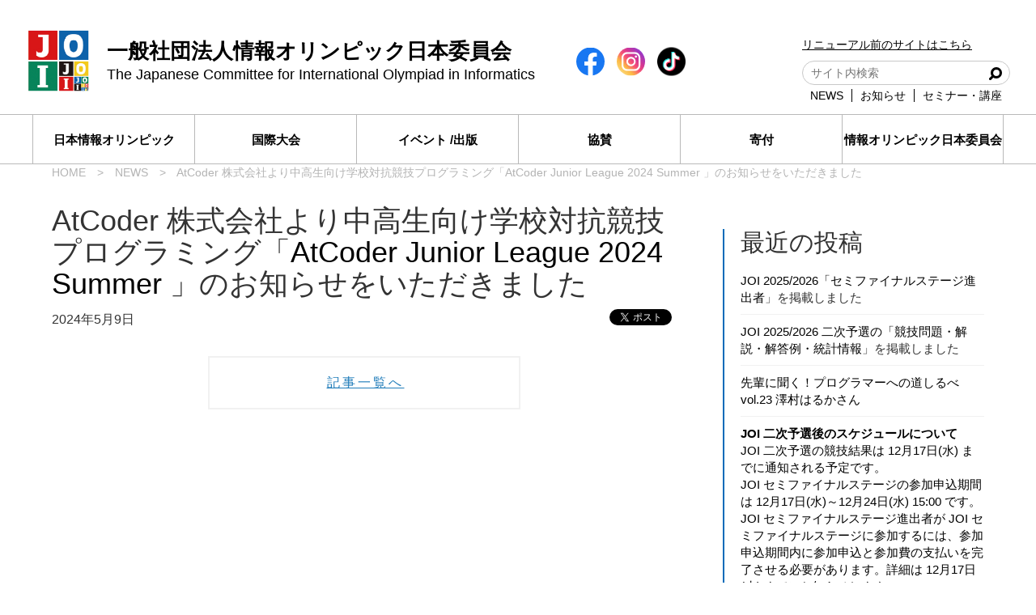

--- FILE ---
content_type: text/html; charset=UTF-8
request_url: https://www.ioi-jp.org/ajl2024summer
body_size: 11809
content:
<!DOCTYPE html>
<html lang="ja">
    <head>
        <meta charset="utf-8">
        <meta name='robots' content='max-image-preview:large' />
<link rel='dns-prefetch' href='//www.googletagmanager.com' />
<link rel="alternate" title="oEmbed (JSON)" type="application/json+oembed" href="https://www.ioi-jp.org/wp-json/oembed/1.0/embed?url=https%3A%2F%2Fwww.ioi-jp.org%2Fajl2024summer" />
<link rel="alternate" title="oEmbed (XML)" type="text/xml+oembed" href="https://www.ioi-jp.org/wp-json/oembed/1.0/embed?url=https%3A%2F%2Fwww.ioi-jp.org%2Fajl2024summer&#038;format=xml" />
<style id='wp-img-auto-sizes-contain-inline-css' type='text/css'>
img:is([sizes=auto i],[sizes^="auto," i]){contain-intrinsic-size:3000px 1500px}
/*# sourceURL=wp-img-auto-sizes-contain-inline-css */
</style>
<style id='wp-emoji-styles-inline-css' type='text/css'>

	img.wp-smiley, img.emoji {
		display: inline !important;
		border: none !important;
		box-shadow: none !important;
		height: 1em !important;
		width: 1em !important;
		margin: 0 0.07em !important;
		vertical-align: -0.1em !important;
		background: none !important;
		padding: 0 !important;
	}
/*# sourceURL=wp-emoji-styles-inline-css */
</style>
<style id='wp-block-library-inline-css' type='text/css'>
:root{--wp-block-synced-color:#7a00df;--wp-block-synced-color--rgb:122,0,223;--wp-bound-block-color:var(--wp-block-synced-color);--wp-editor-canvas-background:#ddd;--wp-admin-theme-color:#007cba;--wp-admin-theme-color--rgb:0,124,186;--wp-admin-theme-color-darker-10:#006ba1;--wp-admin-theme-color-darker-10--rgb:0,107,160.5;--wp-admin-theme-color-darker-20:#005a87;--wp-admin-theme-color-darker-20--rgb:0,90,135;--wp-admin-border-width-focus:2px}@media (min-resolution:192dpi){:root{--wp-admin-border-width-focus:1.5px}}.wp-element-button{cursor:pointer}:root .has-very-light-gray-background-color{background-color:#eee}:root .has-very-dark-gray-background-color{background-color:#313131}:root .has-very-light-gray-color{color:#eee}:root .has-very-dark-gray-color{color:#313131}:root .has-vivid-green-cyan-to-vivid-cyan-blue-gradient-background{background:linear-gradient(135deg,#00d084,#0693e3)}:root .has-purple-crush-gradient-background{background:linear-gradient(135deg,#34e2e4,#4721fb 50%,#ab1dfe)}:root .has-hazy-dawn-gradient-background{background:linear-gradient(135deg,#faaca8,#dad0ec)}:root .has-subdued-olive-gradient-background{background:linear-gradient(135deg,#fafae1,#67a671)}:root .has-atomic-cream-gradient-background{background:linear-gradient(135deg,#fdd79a,#004a59)}:root .has-nightshade-gradient-background{background:linear-gradient(135deg,#330968,#31cdcf)}:root .has-midnight-gradient-background{background:linear-gradient(135deg,#020381,#2874fc)}:root{--wp--preset--font-size--normal:16px;--wp--preset--font-size--huge:42px}.has-regular-font-size{font-size:1em}.has-larger-font-size{font-size:2.625em}.has-normal-font-size{font-size:var(--wp--preset--font-size--normal)}.has-huge-font-size{font-size:var(--wp--preset--font-size--huge)}.has-text-align-center{text-align:center}.has-text-align-left{text-align:left}.has-text-align-right{text-align:right}.has-fit-text{white-space:nowrap!important}#end-resizable-editor-section{display:none}.aligncenter{clear:both}.items-justified-left{justify-content:flex-start}.items-justified-center{justify-content:center}.items-justified-right{justify-content:flex-end}.items-justified-space-between{justify-content:space-between}.screen-reader-text{border:0;clip-path:inset(50%);height:1px;margin:-1px;overflow:hidden;padding:0;position:absolute;width:1px;word-wrap:normal!important}.screen-reader-text:focus{background-color:#ddd;clip-path:none;color:#444;display:block;font-size:1em;height:auto;left:5px;line-height:normal;padding:15px 23px 14px;text-decoration:none;top:5px;width:auto;z-index:100000}html :where(.has-border-color){border-style:solid}html :where([style*=border-top-color]){border-top-style:solid}html :where([style*=border-right-color]){border-right-style:solid}html :where([style*=border-bottom-color]){border-bottom-style:solid}html :where([style*=border-left-color]){border-left-style:solid}html :where([style*=border-width]){border-style:solid}html :where([style*=border-top-width]){border-top-style:solid}html :where([style*=border-right-width]){border-right-style:solid}html :where([style*=border-bottom-width]){border-bottom-style:solid}html :where([style*=border-left-width]){border-left-style:solid}html :where(img[class*=wp-image-]){height:auto;max-width:100%}:where(figure){margin:0 0 1em}html :where(.is-position-sticky){--wp-admin--admin-bar--position-offset:var(--wp-admin--admin-bar--height,0px)}@media screen and (max-width:600px){html :where(.is-position-sticky){--wp-admin--admin-bar--position-offset:0px}}

/*# sourceURL=wp-block-library-inline-css */
</style><style id='wp-block-heading-inline-css' type='text/css'>
h1:where(.wp-block-heading).has-background,h2:where(.wp-block-heading).has-background,h3:where(.wp-block-heading).has-background,h4:where(.wp-block-heading).has-background,h5:where(.wp-block-heading).has-background,h6:where(.wp-block-heading).has-background{padding:1.25em 2.375em}h1.has-text-align-left[style*=writing-mode]:where([style*=vertical-lr]),h1.has-text-align-right[style*=writing-mode]:where([style*=vertical-rl]),h2.has-text-align-left[style*=writing-mode]:where([style*=vertical-lr]),h2.has-text-align-right[style*=writing-mode]:where([style*=vertical-rl]),h3.has-text-align-left[style*=writing-mode]:where([style*=vertical-lr]),h3.has-text-align-right[style*=writing-mode]:where([style*=vertical-rl]),h4.has-text-align-left[style*=writing-mode]:where([style*=vertical-lr]),h4.has-text-align-right[style*=writing-mode]:where([style*=vertical-rl]),h5.has-text-align-left[style*=writing-mode]:where([style*=vertical-lr]),h5.has-text-align-right[style*=writing-mode]:where([style*=vertical-rl]),h6.has-text-align-left[style*=writing-mode]:where([style*=vertical-lr]),h6.has-text-align-right[style*=writing-mode]:where([style*=vertical-rl]){rotate:180deg}
/*# sourceURL=https://www.ioi-jp.org/wp-includes/blocks/heading/style.min.css */
</style>
<style id='wp-block-latest-posts-inline-css' type='text/css'>
.wp-block-latest-posts{box-sizing:border-box}.wp-block-latest-posts.alignleft{margin-right:2em}.wp-block-latest-posts.alignright{margin-left:2em}.wp-block-latest-posts.wp-block-latest-posts__list{list-style:none}.wp-block-latest-posts.wp-block-latest-posts__list li{clear:both;overflow-wrap:break-word}.wp-block-latest-posts.is-grid{display:flex;flex-wrap:wrap}.wp-block-latest-posts.is-grid li{margin:0 1.25em 1.25em 0;width:100%}@media (min-width:600px){.wp-block-latest-posts.columns-2 li{width:calc(50% - .625em)}.wp-block-latest-posts.columns-2 li:nth-child(2n){margin-right:0}.wp-block-latest-posts.columns-3 li{width:calc(33.33333% - .83333em)}.wp-block-latest-posts.columns-3 li:nth-child(3n){margin-right:0}.wp-block-latest-posts.columns-4 li{width:calc(25% - .9375em)}.wp-block-latest-posts.columns-4 li:nth-child(4n){margin-right:0}.wp-block-latest-posts.columns-5 li{width:calc(20% - 1em)}.wp-block-latest-posts.columns-5 li:nth-child(5n){margin-right:0}.wp-block-latest-posts.columns-6 li{width:calc(16.66667% - 1.04167em)}.wp-block-latest-posts.columns-6 li:nth-child(6n){margin-right:0}}:root :where(.wp-block-latest-posts.is-grid){padding:0}:root :where(.wp-block-latest-posts.wp-block-latest-posts__list){padding-left:0}.wp-block-latest-posts__post-author,.wp-block-latest-posts__post-date{display:block;font-size:.8125em}.wp-block-latest-posts__post-excerpt,.wp-block-latest-posts__post-full-content{margin-bottom:1em;margin-top:.5em}.wp-block-latest-posts__featured-image a{display:inline-block}.wp-block-latest-posts__featured-image img{height:auto;max-width:100%;width:auto}.wp-block-latest-posts__featured-image.alignleft{float:left;margin-right:1em}.wp-block-latest-posts__featured-image.alignright{float:right;margin-left:1em}.wp-block-latest-posts__featured-image.aligncenter{margin-bottom:1em;text-align:center}
/*# sourceURL=https://www.ioi-jp.org/wp-includes/blocks/latest-posts/style.min.css */
</style>
<style id='wp-block-group-inline-css' type='text/css'>
.wp-block-group{box-sizing:border-box}:where(.wp-block-group.wp-block-group-is-layout-constrained){position:relative}
/*# sourceURL=https://www.ioi-jp.org/wp-includes/blocks/group/style.min.css */
</style>
<style id='global-styles-inline-css' type='text/css'>
:root{--wp--preset--aspect-ratio--square: 1;--wp--preset--aspect-ratio--4-3: 4/3;--wp--preset--aspect-ratio--3-4: 3/4;--wp--preset--aspect-ratio--3-2: 3/2;--wp--preset--aspect-ratio--2-3: 2/3;--wp--preset--aspect-ratio--16-9: 16/9;--wp--preset--aspect-ratio--9-16: 9/16;--wp--preset--color--black: #000000;--wp--preset--color--cyan-bluish-gray: #abb8c3;--wp--preset--color--white: #ffffff;--wp--preset--color--pale-pink: #f78da7;--wp--preset--color--vivid-red: #cf2e2e;--wp--preset--color--luminous-vivid-orange: #ff6900;--wp--preset--color--luminous-vivid-amber: #fcb900;--wp--preset--color--light-green-cyan: #7bdcb5;--wp--preset--color--vivid-green-cyan: #00d084;--wp--preset--color--pale-cyan-blue: #8ed1fc;--wp--preset--color--vivid-cyan-blue: #0693e3;--wp--preset--color--vivid-purple: #9b51e0;--wp--preset--gradient--vivid-cyan-blue-to-vivid-purple: linear-gradient(135deg,rgb(6,147,227) 0%,rgb(155,81,224) 100%);--wp--preset--gradient--light-green-cyan-to-vivid-green-cyan: linear-gradient(135deg,rgb(122,220,180) 0%,rgb(0,208,130) 100%);--wp--preset--gradient--luminous-vivid-amber-to-luminous-vivid-orange: linear-gradient(135deg,rgb(252,185,0) 0%,rgb(255,105,0) 100%);--wp--preset--gradient--luminous-vivid-orange-to-vivid-red: linear-gradient(135deg,rgb(255,105,0) 0%,rgb(207,46,46) 100%);--wp--preset--gradient--very-light-gray-to-cyan-bluish-gray: linear-gradient(135deg,rgb(238,238,238) 0%,rgb(169,184,195) 100%);--wp--preset--gradient--cool-to-warm-spectrum: linear-gradient(135deg,rgb(74,234,220) 0%,rgb(151,120,209) 20%,rgb(207,42,186) 40%,rgb(238,44,130) 60%,rgb(251,105,98) 80%,rgb(254,248,76) 100%);--wp--preset--gradient--blush-light-purple: linear-gradient(135deg,rgb(255,206,236) 0%,rgb(152,150,240) 100%);--wp--preset--gradient--blush-bordeaux: linear-gradient(135deg,rgb(254,205,165) 0%,rgb(254,45,45) 50%,rgb(107,0,62) 100%);--wp--preset--gradient--luminous-dusk: linear-gradient(135deg,rgb(255,203,112) 0%,rgb(199,81,192) 50%,rgb(65,88,208) 100%);--wp--preset--gradient--pale-ocean: linear-gradient(135deg,rgb(255,245,203) 0%,rgb(182,227,212) 50%,rgb(51,167,181) 100%);--wp--preset--gradient--electric-grass: linear-gradient(135deg,rgb(202,248,128) 0%,rgb(113,206,126) 100%);--wp--preset--gradient--midnight: linear-gradient(135deg,rgb(2,3,129) 0%,rgb(40,116,252) 100%);--wp--preset--font-size--small: 13px;--wp--preset--font-size--medium: 20px;--wp--preset--font-size--large: 36px;--wp--preset--font-size--x-large: 42px;--wp--preset--spacing--20: 0.44rem;--wp--preset--spacing--30: 0.67rem;--wp--preset--spacing--40: 1rem;--wp--preset--spacing--50: 1.5rem;--wp--preset--spacing--60: 2.25rem;--wp--preset--spacing--70: 3.38rem;--wp--preset--spacing--80: 5.06rem;--wp--preset--shadow--natural: 6px 6px 9px rgba(0, 0, 0, 0.2);--wp--preset--shadow--deep: 12px 12px 50px rgba(0, 0, 0, 0.4);--wp--preset--shadow--sharp: 6px 6px 0px rgba(0, 0, 0, 0.2);--wp--preset--shadow--outlined: 6px 6px 0px -3px rgb(255, 255, 255), 6px 6px rgb(0, 0, 0);--wp--preset--shadow--crisp: 6px 6px 0px rgb(0, 0, 0);}:where(.is-layout-flex){gap: 0.5em;}:where(.is-layout-grid){gap: 0.5em;}body .is-layout-flex{display: flex;}.is-layout-flex{flex-wrap: wrap;align-items: center;}.is-layout-flex > :is(*, div){margin: 0;}body .is-layout-grid{display: grid;}.is-layout-grid > :is(*, div){margin: 0;}:where(.wp-block-columns.is-layout-flex){gap: 2em;}:where(.wp-block-columns.is-layout-grid){gap: 2em;}:where(.wp-block-post-template.is-layout-flex){gap: 1.25em;}:where(.wp-block-post-template.is-layout-grid){gap: 1.25em;}.has-black-color{color: var(--wp--preset--color--black) !important;}.has-cyan-bluish-gray-color{color: var(--wp--preset--color--cyan-bluish-gray) !important;}.has-white-color{color: var(--wp--preset--color--white) !important;}.has-pale-pink-color{color: var(--wp--preset--color--pale-pink) !important;}.has-vivid-red-color{color: var(--wp--preset--color--vivid-red) !important;}.has-luminous-vivid-orange-color{color: var(--wp--preset--color--luminous-vivid-orange) !important;}.has-luminous-vivid-amber-color{color: var(--wp--preset--color--luminous-vivid-amber) !important;}.has-light-green-cyan-color{color: var(--wp--preset--color--light-green-cyan) !important;}.has-vivid-green-cyan-color{color: var(--wp--preset--color--vivid-green-cyan) !important;}.has-pale-cyan-blue-color{color: var(--wp--preset--color--pale-cyan-blue) !important;}.has-vivid-cyan-blue-color{color: var(--wp--preset--color--vivid-cyan-blue) !important;}.has-vivid-purple-color{color: var(--wp--preset--color--vivid-purple) !important;}.has-black-background-color{background-color: var(--wp--preset--color--black) !important;}.has-cyan-bluish-gray-background-color{background-color: var(--wp--preset--color--cyan-bluish-gray) !important;}.has-white-background-color{background-color: var(--wp--preset--color--white) !important;}.has-pale-pink-background-color{background-color: var(--wp--preset--color--pale-pink) !important;}.has-vivid-red-background-color{background-color: var(--wp--preset--color--vivid-red) !important;}.has-luminous-vivid-orange-background-color{background-color: var(--wp--preset--color--luminous-vivid-orange) !important;}.has-luminous-vivid-amber-background-color{background-color: var(--wp--preset--color--luminous-vivid-amber) !important;}.has-light-green-cyan-background-color{background-color: var(--wp--preset--color--light-green-cyan) !important;}.has-vivid-green-cyan-background-color{background-color: var(--wp--preset--color--vivid-green-cyan) !important;}.has-pale-cyan-blue-background-color{background-color: var(--wp--preset--color--pale-cyan-blue) !important;}.has-vivid-cyan-blue-background-color{background-color: var(--wp--preset--color--vivid-cyan-blue) !important;}.has-vivid-purple-background-color{background-color: var(--wp--preset--color--vivid-purple) !important;}.has-black-border-color{border-color: var(--wp--preset--color--black) !important;}.has-cyan-bluish-gray-border-color{border-color: var(--wp--preset--color--cyan-bluish-gray) !important;}.has-white-border-color{border-color: var(--wp--preset--color--white) !important;}.has-pale-pink-border-color{border-color: var(--wp--preset--color--pale-pink) !important;}.has-vivid-red-border-color{border-color: var(--wp--preset--color--vivid-red) !important;}.has-luminous-vivid-orange-border-color{border-color: var(--wp--preset--color--luminous-vivid-orange) !important;}.has-luminous-vivid-amber-border-color{border-color: var(--wp--preset--color--luminous-vivid-amber) !important;}.has-light-green-cyan-border-color{border-color: var(--wp--preset--color--light-green-cyan) !important;}.has-vivid-green-cyan-border-color{border-color: var(--wp--preset--color--vivid-green-cyan) !important;}.has-pale-cyan-blue-border-color{border-color: var(--wp--preset--color--pale-cyan-blue) !important;}.has-vivid-cyan-blue-border-color{border-color: var(--wp--preset--color--vivid-cyan-blue) !important;}.has-vivid-purple-border-color{border-color: var(--wp--preset--color--vivid-purple) !important;}.has-vivid-cyan-blue-to-vivid-purple-gradient-background{background: var(--wp--preset--gradient--vivid-cyan-blue-to-vivid-purple) !important;}.has-light-green-cyan-to-vivid-green-cyan-gradient-background{background: var(--wp--preset--gradient--light-green-cyan-to-vivid-green-cyan) !important;}.has-luminous-vivid-amber-to-luminous-vivid-orange-gradient-background{background: var(--wp--preset--gradient--luminous-vivid-amber-to-luminous-vivid-orange) !important;}.has-luminous-vivid-orange-to-vivid-red-gradient-background{background: var(--wp--preset--gradient--luminous-vivid-orange-to-vivid-red) !important;}.has-very-light-gray-to-cyan-bluish-gray-gradient-background{background: var(--wp--preset--gradient--very-light-gray-to-cyan-bluish-gray) !important;}.has-cool-to-warm-spectrum-gradient-background{background: var(--wp--preset--gradient--cool-to-warm-spectrum) !important;}.has-blush-light-purple-gradient-background{background: var(--wp--preset--gradient--blush-light-purple) !important;}.has-blush-bordeaux-gradient-background{background: var(--wp--preset--gradient--blush-bordeaux) !important;}.has-luminous-dusk-gradient-background{background: var(--wp--preset--gradient--luminous-dusk) !important;}.has-pale-ocean-gradient-background{background: var(--wp--preset--gradient--pale-ocean) !important;}.has-electric-grass-gradient-background{background: var(--wp--preset--gradient--electric-grass) !important;}.has-midnight-gradient-background{background: var(--wp--preset--gradient--midnight) !important;}.has-small-font-size{font-size: var(--wp--preset--font-size--small) !important;}.has-medium-font-size{font-size: var(--wp--preset--font-size--medium) !important;}.has-large-font-size{font-size: var(--wp--preset--font-size--large) !important;}.has-x-large-font-size{font-size: var(--wp--preset--font-size--x-large) !important;}
/*# sourceURL=global-styles-inline-css */
</style>

<style id='classic-theme-styles-inline-css' type='text/css'>
/*! This file is auto-generated */
.wp-block-button__link{color:#fff;background-color:#32373c;border-radius:9999px;box-shadow:none;text-decoration:none;padding:calc(.667em + 2px) calc(1.333em + 2px);font-size:1.125em}.wp-block-file__button{background:#32373c;color:#fff;text-decoration:none}
/*# sourceURL=/wp-includes/css/classic-themes.min.css */
</style>
<link rel='stylesheet' id='contact-form-7-css' href='https://www.ioi-jp.org/wp-content/plugins/contact-form-7/includes/css/styles.css?ver=6.1.4' type='text/css' media='all' />
<link rel='stylesheet' id='wp-pagenavi-css' href='https://www.ioi-jp.org/wp-content/plugins/wp-pagenavi/pagenavi-css.css?ver=2.70' type='text/css' media='all' />

<!-- Site Kit によって追加された Google タグ（gtag.js）スニペット -->
<!-- Google アナリティクス スニペット (Site Kit が追加) -->
<script src="https://www.googletagmanager.com/gtag/js?id=G-GW1YGM2RHQ" id="google_gtagjs-js" async></script>
<script id="google_gtagjs-js-after">
/* <![CDATA[ */
window.dataLayer = window.dataLayer || [];function gtag(){dataLayer.push(arguments);}
gtag("set","linker",{"domains":["www.ioi-jp.org"]});
gtag("js", new Date());
gtag("set", "developer_id.dZTNiMT", true);
gtag("config", "G-GW1YGM2RHQ");
//# sourceURL=google_gtagjs-js-after
/* ]]> */
</script>
<link rel="https://api.w.org/" href="https://www.ioi-jp.org/wp-json/" /><link rel="alternate" title="JSON" type="application/json" href="https://www.ioi-jp.org/wp-json/wp/v2/posts/2705" /><link rel="EditURI" type="application/rsd+xml" title="RSD" href="https://www.ioi-jp.org/xmlrpc.php?rsd" />
<meta name="generator" content="WordPress 6.9" />
<link rel="canonical" href="https://www.ioi-jp.org/ajl2024summer" />
<link rel='shortlink' href='https://www.ioi-jp.org/?p=2705' />
<meta name="generator" content="Site Kit by Google 1.170.0" />        <meta name="viewport" content="width=device-width initial-scale=1 minimum-scale=1">
        <!-- Google tag (gtag.js) -->
<script async src="https://www.googletagmanager.com/gtag/js?id=G-8RQTT5WNHV"></script>
<script>
  window.dataLayer = window.dataLayer || [];
  function gtag(){dataLayer.push(arguments);}
  gtag('js', new Date());

  gtag('config', 'G-8RQTT5WNHV');
</script>
                <title>日本情報オリンピック | AtCoder 株式会社より中高生向け学校対抗競技プログラミング「AtCoder Junior League 2024 Summer 」のお知らせをいただきました</title>
                <meta name="description" content="日本情報オリンピックのホームページです。" />
        <link rel="icon" href="https://www.ioi-jp.org/wp-content/themes/ioi/joi_favicon.ico">
        <link rel="stylesheet" href="https://www.ioi-jp.org/wp-content/themes/ioi/bootstrap.min.css">
        <link rel="stylesheet" href="https://www.ioi-jp.org/wp-content/themes/ioi/style.css?20260122-2108">
        <script src="https://ajax.googleapis.com/ajax/libs/jquery/1.11.1/jquery.min.js"></script>
        <script src="https://www.ioi-jp.org/wp-content/themes/ioi/bootstrap.min.js"></script>
        <script src="https://www.ioi-jp.org/wp-content/themes/ioi/javascript.js?20260122-2108"></script>
        <link rel="stylesheet" href="https://www.ioi-jp.org/wp-content/themes/ioi/slick.css">
        <link rel="stylesheet" href="https://www.ioi-jp.org/wp-content/themes/ioi/slick-theme.css">
        <script src="https://code.jquery.com/jquery-1.11.0.min.js"></script>
        <script src="https://code.jquery.com/jquery-migrate-1.2.1.min.js"></script>
        <script src="https://www.ioi-jp.org/wp-content/themes/ioi/slick.min.js"></script>
        
        <script>
             $(function(){
                 $('.slider01').slick({
                     autoplay: true,
                     autoplaySpeed: 5000,
                     dots: true,
                     centerMode: true,
                     arrows: false,
                     centerPadding: '0px',
                     responsive: [
                         {
                             breakpoint: 800,
                             settings: {
                                 centerMode: false,
                                 centerPadding: '0px'
                             }
                         }
                     ]
                 });
             });
        </script>
        <script>(function(d, s, id) {
          var js, fjs = d.getElementsByTagName(s)[0];
          if (d.getElementById(id)) return;
          js = d.createElement(s); js.id = id;
          js.src = 'https://connect.facebook.net/ja_JP/sdk.js#xfbml=1&version=v2.12';
          fjs.parentNode.insertBefore(js, fjs);
        }(document, 'script', 'facebook-jssdk'));</script>
        <script>!function(d,s,id){var js,fjs=d.getElementsByTagName(s)[0],p=/^http:/.test(d.location)?'http':'https';if(!d.getElementById(id)){js=d.createElement(s);js.id=id;js.src=p+'://platform.twitter.com/widgets.js';fjs.parentNode.insertBefore(js,fjs);}}(document, 'script', 'twitter-wjs');</script>
    </head>
        <body>
            <header>
            <div id="header" class="clearfix">
                <div class="h1">
                    <a href="https://www.ioi-jp.org/">
                        <div class="logo">
                            <img src="https://www.ioi-jp.org/wp-content/themes/ioi/img/new2020/logo.jpg" alt="第22回日本情報オリンピック">
                        </div>
                        <div>
                                                     <p>一般社団法人情報オリンピック日本委員会<br><span>The Japanese Committee <br class="pc-hide">for International Olympiad in Informatics</span></p>
                                                </div>
                    </a>
                    <div class="tw-b">
                        <a href="https://www.facebook.com/profile.php?id=100071347437272" target="_blank" class="m-tw">
                            <img src="https://www.ioi-jp.org/wp-content/themes/ioi/img/icon_fb.svg" alt="Facebook" class="tw-btn" >
                        </a>
                        <a href="https://www.instagram.com/ioi_egoi_jp/" target="_blank" class="m-tw">
                            <img src="https://www.ioi-jp.org/wp-content/themes/ioi/img/icon_insta.svg" alt="Instagram" class="tw-btn" >
                        </a>
                        <a href="https://www.tiktok.com/@jcioi/" target="_blank" class="m-tw">
                            <img src="https://www.ioi-jp.org/wp-content/themes/ioi/img/TikTok_Icon_Black_Circle.png" alt="Instagram" class="tw-btn" >
                        </a>
                    </div>
                </div>
                <div class="sns-sponsor clearfix">
                   <!-- <a href="https://www.facebook.com/ioi2018jp/" target="_blank" class="m-fb">
                        <img src="https://www.ioi-jp.org/wp-content/themes/ioi/img/fb.png" alt="facebook" class="fb-btn sp-hide">
                        <img src="https://www.ioi-jp.org/wp-content/themes/ioi/img/fb_on.png" alt="facebook" class="fb-btn-on sp-hide">
                    </a> -->
                    <div class="new-l clearfix sp-hide">
                        <a href="https://www2.ioi-jp.org/" target="_blank" style="margin-bottom: 10px;display: block;text-decoration: underline;">リニューアル前のサイトはこちら</a>
                        <form method="get" id="searchform" action="https://www.ioi-jp.org">
                            <div class="search">
                                <input type="text" name="s" id="s" placeholder="サイト内検索" style="width: 100%"/>
                                <button type="submit"><img src="https://www.ioi-jp.org/wp-content/themes/ioi/img/23th/search_icon.svg" alt=""></button>
                            </div>
                        </form>
                        <div class="pc-news">
                            <a href="https://www.ioi-jp.org/news">NEWS</a>
                            <a href="https://www.ioi-jp.org/notice">お知らせ</a>
                            <a href="https://www.ioi-jp.org/seminar">セミナー・講座</a>
                        </div>
                        <!--div class="enter">
                            <a href="https://contest-kyotsu.com/entry/#joi" target="_blank">参加申込</a>
                        </div>
                        <div class="mypage">
                            <a href="https://contest-kyotsu.com/Informatics/Login" target="_blank">マイページ</a>
                        </div>
                        <div>
                            <div class="management-link">
                                <a href="https://www.ioi-jp.org/joi-2023/management/">運営組織</a>
                            </div><br>
                            <div class="management-link">
                                <a href="https://www.ioi-jp.org/joi-2023/advisor">アドバイザリーボード</a>
                            </div>
                        </div-->
                    </div>
                </div>
            </div>
            <div id="menu" class="sp-hide">
                <ul>
                    <li class="down-menu-t">
                        <a class="nav-btn">日本情報オリンピック</a>
                        <div class="down-menu">
                            <p class="ttl-a"><a href="https://www.ioi-jp.org/schedule">年間スケジュール</a></p>
                            <div class="flex" style="padding:0">
                                <div class="menu-1">
                                    <p class="ttl-a"><a>第25回大会(JOI 2025/2026)</a></p>
                                    <ul>
                                        <li><a href="https://www.ioi-jp.org/25thjoi6thjoig">実施概要</a></li>
                                        <li><a href="https://www.ioi-jp.org/joi/2025" target="_blank">実施要領</a></li>
                                        <li><a href="https://contest-kyotsu.com/entry/#joi" target="_blank">予選参加申込（終了）</a></li>
                                        <li><a href="https://www.ioi-jp.org/joi-2026/tournament_info">大会情報一覧</a></li>
                                    </ul>
                                </div>
                                <div class="menu-1">
                                    <p class="ttl-a"><a>第6回女性部門(JOIG 2025/2026)</a></p>
                                    <ul>
                                        <li><a href="https://www.ioi-jp.org/25thjoi6thjoig">実施概要</a></li>
                                        <li><a href="https://www.ioi-jp.org/joig/2025" target="_blank">実施要領</a></li>
                                        <li><a href="https://contest-kyotsu.com/entry/#joi" target="_blank">予選参加申込（終了）</a></li>
                                        <li><a href="https://www.ioi-jp.org/joig-2026/tournament_info">大会情報一覧</a></li>
                                    </ul>
                                </div>
                                <div class="menu-1">
                                    <p class="ttl-a"><a>アーカイブ</a></p>
                                    <ul>
                                        <li><a href="https://www.ioi-jp.org/joi-2025/ceremony">表彰式</a></li>
                                        <li><a href="https://www.ioi-jp.org/past-joi">過去の大会</a></li>
                                        <li><a href="https://www.ioi-jp.org/joi">参加者数推移</a></li>
                                    </ul>
                                </div>
                                <div class="menu-2">
                                    <p class="ttl-a"><a href="https://www.ioi-jp.org/privilege">参加特典</a></p>
                                    <p class="ttl-a"><a href="https://www.ioi-jp.org/problem_archive">過去問＆解説</a></p>
                                    <p class="ttl-a"><a href="https://www.ioi-jp.org/howtolearn">勉強法</a></p>
                                </div>
                            </div>
                        </div>
                    </li>
                    <li class="down-menu-t">
                        <a class="nav-btn">国際大会</a>
                        <div class="down-menu clk-menu">
                            <p class="ttl-a"><a href="https://www.ioi-jp.org/global-about">国際大会の概要</a></p>
                                <div class="flex" style="padding:0">
                                    <div class="menu-3">
                                        <p class="ttl-a"><a>国際情報オリンピック(IOI)</a></p>
                                        <ul>
                                            <li><a href="https://ioi2025.obi.org.bo/" target="_blank">IOI 2025</a></li>
                                            <li><a href="https://www.ioi-jp.org/global-about/match-record">これまでの代表出場成績</a></li>
                                            <li><a href="https://www.ioi-jp.org/others_ioi">アーカイブ（参加記録）</a></li>
                                        </ul>
                                    </div>
                                    <div class="menu-3">
                                        <p class="ttl-a"><a>ヨーロッパ女子情報オリンピック(EGOI)</a></p>
                                        <ul>
                                            <li><a href="https://www.egoi2025.de/" target="_blank">EGOI 2025</a></li>
                                            <li><a href="https://www.ioi-jp.org/global-about/egoi-match-record/">これまでの代表出場成績</a></li>
                                            <li><a href="https://www.ioi-jp.org/others_egoi">アーカイブ（参加記録）</a></li>
                                        </ul>
                                    </div>
                                    <div class="menu-3">
                                        <p class="ttl-a"><a>アジア太平洋情報オリンピック(APIO)</a></p>
                                        <ul>
                                            <li><a href="https://apio2025.uz/" target="_blank">APIO 2025</a></li>
                                            <li><a href="https://www.ioi-jp.org/others_apio">アーカイブ（参加記録）</a></li>
                                        </ul>
                                    </div>
                                </div>
                            </div>
                    </li>
                    <li class="down-menu-t">
                        <a class="nav-btn">イベント /出版</a>
                        <div class="down-menu">
                            <div class="flex">
                                <div class="menu-3">
                                    <p class="ttl-a"><a href="https://www.ioi-jp.org/seminar">セミナー・講座</a></p>
                                    <ul>
                                        <li><a href="https://www.ioi-jp.org/seminar/course">先輩に聞く！（随時公開）</a></li>
                                        <li><a href="https://www.ioi-jp.org/seminar/intro">プログラミング入門講座（毎月開講中）</a></li>
                                        <li><a href="https://www2.ioi-jp.org/regio" target="_blank">学習支援講習会「レギオ」（7月～10月）</a></li>
                                        <li><a href="https://www.ioi-jp.org/seminar#algorithm">夏季・春季セミナー（8月・3月）</a></li>
                                    </ul>
                                </div>
                                <div class="menu-3">
                                    <p class="ttl-a"><a>コンテスト</a></p>
                                    <ul>
                                        <li><a href="https://www.ioi-jp.org/junior">ジュニア大会「ビーバーチャレンジ」</a></li>
                                        <li><a href="https://www.ioi-jp.org/open">JOI Open Contest</a></li>
                                    </ul>
                                </div>
                                <div class="menu-3">
                                    <p class="ttl-a"><a>出版</a></p>
                                    <ul>
                                        <li><a href="https://www.ioi-jp.org/newsletter">PR誌・別冊マンガ</a></li>
                                    </ul>
                                </div>
                            </div>
                        </div>
                    </li>
                    <li><a href="https://www.ioi-jp.org/sponsor/">協賛</a></li>
                    <li><a href="https://www.ioi-jp.org/donation">寄付</a></li>
                    <li class="down-menu-t down-menu-2">
                        <a class="nav-btn">情報オリンピック日本委員会</a>
                        <div class="down-menu">
                            <div class="flex">
                                <p class="ttl-a"><a href="https://www.ioi-jp.org/corporation">法人情報</a></p>
                                <p class="ttl-a"><a href="https://www.ioi-jp.org/greeting/">理事長挨拶</a></p>
                                <p class="ttl-a"><a href="https://www.ioi-jp.org/board/">役員</a></p>
                                <p class="ttl-a"><a href="https://www.ioi-jp.org/advisor/">アドバイザリーボード</a></p>
                            </div>
                        </div>
                    </li>
                </ul>
            </div><!-- #menu -->
            <div class="pc-hide">
                <a class="sp-menu-btn"></a>
                <div class="sp-menu">
                    <ul class="sp-menu-list">
                        <li>
                            <a class="down-click link">日本情報オリンピック</a>
                            <ul class="down-menu">
                                <li><a href="https://www.ioi-jp.org/schedule" class="ttl">年間スケジュール</a></li>
                                <li><a class="ttl">第25回大会(JOI 2025/2026)</a></li>
                                <li><a href="https://www.ioi-jp.org/25thjoi6thjoig">実施概要</a></li>
                                <li><a href="https://www.ioi-jp.org/joi/2025" target="_blank">実施要領</a></li>
                                <li><a href="https://contest-kyotsu.com/entry/#joi" target="_blank">予選参加申込（終了）</a></li>
                                <li><a href="https://www.ioi-jp.org/joi-2026/tournament_info">大会情報一覧</a></li>
                                <li><a class="ttl">第6回女性部門(JOIG 2025/2026)</a></li>
                                <li><a href="https://www.ioi-jp.org/25thjoi6thjoig">実施概要</a></li>
                                <li><a href="https://www.ioi-jp.org/joig/2025" target="_blank">実施要領</a></li>
                                <li><a href="https://contest-kyotsu.com/entry/#joi" target="_blank">予選参加申込（終了）</a></li>
                                <li><a href="https://www.ioi-jp.org/joig-2026/tournament_info">大会情報一覧</a></li>
                                <li><a class="ttl">アーカイブ</a></li>
                                <li><a href="https://www.ioi-jp.org/joi-2025/ceremony">表彰式</a></li>
                                <li><a href="https://www.ioi-jp.org/past-joi">過去の大会</a></li>
                                <li><a href="https://www.ioi-jp.org/joi">参加者数推移</a></li>
                                <li><a href="https://www.ioi-jp.org/privilege" class="ttl">参加特典</a></li>
                                <li><a href="https://www.ioi-jp.org/problem_archive" class="ttl">過去問＆解説</a></li>
                                <li><a href="https://www.ioi-jp.org/howtolearn" class="ttl">勉強法</a></li>
                            </ul>
                        </li>
                        <li>
                            <a class="down-click link">国際大会</a>
                            <ul class="down-menu">
                                <li><a href="https://www.ioi-jp.org/global-about" class="ttl">国際大会の概要</a></li>
                                <li><a class="ttl">国際情報オリンピック(IOI)</a></li>
                                <li><a href="https://ioi2025.obi.org.bo/" target="_blank">IOI 2025</a></li>
                                <li><a href="https://www.ioi-jp.org/global-about/match-record">これまでの代表出場成績</a></li>
                                <li><a href="https://www.ioi-jp.org/others_ioi">アーカイブ（参加記録）</a></li>
                                <li><a class="ttl">ヨーロッパ女子情報オリンピック(EGOI)</a></li>
                                <li><a href="https://www.egoi2025.de/" target="_blank">EGOI 2025</a></li>
                                <li><a href="https://www.ioi-jp.org/global-about/egoi-match-record/">これまでの代表出場成績</a></li>
                                <li><a href="https://www.ioi-jp.org/others_egoi">アーカイブ（参加記録）</a></li>
                                <li><a class="ttl">アジア太平洋情報オリンピック(APIO)</a></li>
                                <li><a href="https://apio2025.uz/" target="_blank">APIO 2025</a></li>
                                <li><a href="https://www.ioi-jp.org/others_apio">アーカイブ（参加記録）</a></li>
                            </ul>
                        </li>
                        <li>
                            <a class="down-click link">イベント /出版</a>
                            <ul class="down-menu">
                                <li><a href="https://www.ioi-jp.org/seminar" class="ttl">セミナー・講座</a></li>
                                <li><a href="https://www.ioi-jp.org/seminar/course">先輩に聞く！（随時公開）</a></li>
                                <li><a href="https://www.ioi-jp.org/seminar/intro">プログラミング入門講座<br>（毎月開講中）</a></li>
                                <li><a href="https://www2.ioi-jp.org/regio" target="_blank">学習支援講習会「レギオ」<br>（7月～10月）</a></li>
                                <li><a href="https://www.ioi-jp.org/seminar#algorithm">夏季・春季セミナー（8月・3月）</a></li>
                                <li><a class="ttl">コンテスト</a></li>
                                <li><a href="https://www.ioi-jp.org/junior">ジュニア大会「ビーバーチャレンジ」</a></li>
                                <li><a href="https://www.ioi-jp.org/open">JOI Open Contest</a></li>
                                <li><a class="ttl">出版</a></li>
                                <li><a href="https://www.ioi-jp.org/newsletter">PR誌・別冊マンガ</a></li>
                            </ul>
                        </li>
                        <li><a href="https://www.ioi-jp.org/sponsor/" class="link">協賛</a></li>
                        <li><a href="https://www.ioi-jp.org/donation" class="link">寄付</a></li>
                        <li>
                            <a class="down-click link">情報オリンピック日本委員会</a>
                            <ul class="down-menu">
                                <li><a href="https://www.ioi-jp.org/corporation">法人情報</a></li>
                                <li><a href="https://www.ioi-jp.org/greeting/">理事長挨拶</a></li>
                                <li><a href="https://www.ioi-jp.org/board/">役員</a></li>
                                <li><a href="https://www.ioi-jp.org/advisor/">アドバイザリーボード</a></li>
                            </ul>
                        </li>
                    </ul>
                    <div class="sns-btn clearfix">
                        <div class="sp-news">
                            <a href="https://www.ioi-jp.org/news">NEWS</a>
                            <a href="https://www.ioi-jp.org/notice">お知らせ</a>
                            <a href="https://www.ioi-jp.org/seminar">セミナー・講座</a>
                        </div>
                        <div class="sp-search">
                            <form method="get" id="searchform" action="https://www.ioi-jp.org">
                                <div class="search">
                                    <input type="text" name="s" id="s" placeholder="サイト内検索"/>
                                    <button type="submit"><img src="https://www.ioi-jp.org/wp-content/themes/ioi/img/23th/search_icon.svg" alt=""></button>
                                </div>
                            </form>
                        </div>
                        <a href="https://www2.ioi-jp.org/" target="_blank" style="margin-top: 10px;display: block;text-decoration: underline;">リニューアル前のサイトはこちら</a>
                        <!--a href="https://twitter.com/ioi_jp" target="_blank"><img src="https://www.ioi-jp.org/wp-content/themes/ioi/img/twitter_n.png" alt="facebook"></a>
                        <a href="https://twitter.com/ioi_jp" target="_blank"><img src="https://www.ioi-jp.org/wp-content/themes/ioi/img/twitter.png" alt="Twitter"></a -->
                    </div>
                </div>
            </div>
        </header>        <div id="fb-root"></div>
        <div class="hb-menu">
            <p><a href="https://www.ioi-jp.org/">HOME</a>　>　NEWS　>　AtCoder 株式会社より中高生向け学校対抗競技プログラミング「<a href="https://atcoder.jp/contests/ajl2024summer" target="_blank" rel="noopener noreferrer">AtCoder Junior League 2024 Summer </a>」のお知らせをいただきました</p>
        </div>
        <div class="single wrap clearfix">
            <div class="content-post">
                                <h1>AtCoder 株式会社より中高生向け学校対抗競技プログラミング「<a href="https://atcoder.jp/contests/ajl2024summer" target="_blank" rel="noopener noreferrer">AtCoder Junior League 2024 Summer </a>」のお知らせをいただきました</h1>
                <div class="sns-btn">
                    <ul>
                        <li><p>2024年5月9日</p></li>
                        <li>                            <p class="category notice">本ニュース</p></li>
                        <li><a><div class="fb-like" data-href="http://sketch-inc.jp/test-wp" data-layout="button_count" data-action="like" data-size="small" data-show-faces="false" data-share="false"></div></a></li>
                        <li><a href="https://twitter.com/share" class="twitter-share-button">ツイート</a></li>
                    </ul>
                </div>
                <div class="post">
                                                            <div class="to-news-list">
                        <a href="https://www.ioi-jp.org/news">記事一覧へ</a>
                    </div>
                </div>
                            </div>
                        <div id="sidebar">
                <div class="sidebar-wrapper">
<div class="wp-block-group"><div class="wp-block-group__inner-container is-layout-flow wp-block-group-is-layout-flow">
<h2 class="wp-block-heading">最近の投稿</h2>


<ul class="wp-block-latest-posts__list wp-block-latest-posts"><li><a class="wp-block-latest-posts__post-title" href="https://www.ioi-jp.org/joi-2025-2026-sf-list">JOI 2025/2026「<a href="https://www.ioi-jp.org/joi/2025/2026-sf-list" target="_blank" rel="noopener noreferrer">セミファイナルステージ進出者</a>」を掲載しました</a></li>
<li><a class="wp-block-latest-posts__post-title" href="https://www.ioi-jp.org/joi-2025-2026-yo2">JOI 2025/2026 二次予選の「<a href="https://www2.ioi-jp.org/joi/2025/2026-yo2/" target="_blank" rel="noopener noreferrer">競技問題・解説・解答例・統計情報</a>」を掲載しました</a></li>
<li><a class="wp-block-latest-posts__post-title" href="https://www.ioi-jp.org/listen_vol_23">先輩に聞く！プログラマーへの道しるべ　vol.23 澤村はるかさん</a></li>
<li><a class="wp-block-latest-posts__post-title" href="https://www.ioi-jp.org/joi-2025-2026-semi"><b>JOI 二次予選後のスケジュールについて</b><br>JOI 二次予選の競技結果は 12月17日(水) までに通知される予定です。<br>JOI セミファイナルステージの参加申込期間は 12月17日(水)～12月24日(水) 15:00 です。JOI セミファイナルステージ進出者が JOI セミファイナルステージに参加するには、参加申込期間内に参加申込と参加費の支払いを完了させる必要があります。詳細は 12月17日(水) までにお知らせします。</a></li>
<li><a class="wp-block-latest-posts__post-title" href="https://www.ioi-jp.org/joi-2025-2026-2nd">受付システムマイページで二次予選進出資格の確認ができるようになりました</a></li>
</ul></div></div>
</div>            </div><!-- sidebar -->        </div>
        <footer>
                        <div id="contact"><a href="https://www.ioi-jp.org/contact" class="contact">お問い合わせ</a></div>
                        <div class="footer">
                <div class="clearfix flex">
                    <div class="ft-logo clearfix">
                        <a href="https://www.ioi-jp.org/" class="flex">
                            <div class="fi">
                                <img src="https://www.ioi-jp.org/wp-content/themes/ioi/img/new2021/logo.jpg" alt="一般社団法人情報オリンピック日本委員会">
                            </div>
                            <div class="se">
                                <p>一般社団法人情報オリンピック日本委員会<br><span>The Japanese Committee for International Olympiad in Informatics</span></p>
                            </div>
                        </a>
                    </div>
                    <div class="ft-sns">
                        <!--a href="https://twitter.com/ioi_jp" target="_blank" class="m-fb sp-hide">
                        <img src="https://www.ioi-jp.org/wp-content/themes/ioi/img/twitter_n.png" alt="twitter" class="fb-btn sp-hide">
                        <img src="https://www.ioi-jp.org/wp-content/themes/ioi/img/twitter_on_n.png" alt="twitter" class="fb-btn-on sp-hide">
                        </a-->
                        <span class="pc-hide"><a href="https://www.ioi-jp.org/sitemap">サイトマップ</a></span>
                        <span class="pc-hide" style="margin-left: 20px;"><a href="https://www.ioi-jp.org/privacy-policy">個人情報保護に関する告知</a></span>
                    </div>
                </div>
                <div class="sp-hide flex">
                        <div class="ft-menu_item">
                            <h4>日本情報オリンピック</h4>
                            <ul>
                                <li><a href="https://www.ioi-jp.org/schedule">・年間スケジュール</a></li>
                            </ul>
                            <h4>第25回大会(JOI 2025/2026)</h4>
                            <ul>
                                        <li><a href="https://www.ioi-jp.org/25thjoi6thjoig">・実施概要</a></li>
                                        <li><a href="https://www.ioi-jp.org/joi/2025" target="_blank">・実施要領</a></li>
                                        <li><a href="https://contest-kyotsu.com/entry/#joi" target="_blank">・予選参加申込（終了）</a></li>
                                        <li><a href="https://www.ioi-jp.org/joi-2026/tournament_info">・大会情報一覧</a></li>
                            </ul>
                            <h4>第6回女性部門(JOIG 2025/2026)</h4>
                            <ul>
                                        <li><a href="https://www.ioi-jp.org/25thjoi6thjoig">・実施概要</a></li>
                                        <li><a href="https://www.ioi-jp.org/joig/2025" target="_blank">・実施要領</a></li>
                                        <li><a href="https://contest-kyotsu.com/entry/#joi" target="_blank">・予選参加申込（終了）</a></li>
                                        <li><a href="https://www.ioi-jp.org/joig-2026/tournament_info">・大会情報一覧</a></li>
                            </ul>
                            <h4>アーカイブ</h4>
                            <ul>
                                <li><a href="https://www.ioi-jp.org/joi-2025/ceremony">・表彰式</a></li>
                                <li><a href="https://www.ioi-jp.org/past-joi">・過去の大会</a></li>
                                <li><a href="https://www.ioi-jp.org/joi">・参加者数推移</a></li>
                            </ul>
                            <h4><a href="https://www.ioi-jp.org/privilege">参加特典</a></h4>
                            <h4><a href="https://www.ioi-jp.org/problem_archive">過去問＆解説</a></h4>
                            <h4><a href="https://www.ioi-jp.org/howtolearn">勉強法</a></h4>
                        </div>
                        <div class="ft-menu_item">
                            <h4>国際大会</h4>
                            <ul>
                                <li><a href="https://www.ioi-jp.org/global-about">・国際大会の概要</a></li>
                            </ul>
                            <h4>国際情報オリンピック(IOI)</h4>
                            <ul>
                                <li><a href="https://ioi2025.obi.org.bo/" target="_blank">・IOI 2025</a></li>
                                <li><a href="https://www.ioi-jp.org/global-about/match-record">・これまでの代表出場成績</a></li>
                                <li><a href="https://www.ioi-jp.org/others_ioi">・アーカイブ（参加記録）</a></li>
                            </ul>
                            <h4>ヨーロッパ女子情報オリンピック(EGOI)</h4>
                            <ul>
                                <li><a href="https://www.egoi2025.de/" target="_blank">・EGOI 2025</a></li>
                                <li><a href="https://www.ioi-jp.org/global-about/egoi-match-record/">・これまでの代表出場成績</a></li>
                                <li><a href="https://www.ioi-jp.org/others_egoi">・アーカイブ（参加記録）</a></li>
                            </ul>
                            <h4>アジア太平洋情報オリンピック(APIO)</h4>
                            <ul>
                                <li><a href="https://apio2025.uz/" target="_blank">・APIO 2025</a></li>
                                <li><a href="https://www.ioi-jp.org/others_apio">・アーカイブ（参加記録）</a></li>
                            </ul>
                        </div>
                        <div class="ft-menu_item">
                            <h4>イベント/出版</h4>
                            <h4><a href="https://www.ioi-jp.org/seminar">セミナー・講座</a></h4>
                            <ul>
                                <li><a href="https://www.ioi-jp.org/seminar/course">・先輩に聞く！（随時公開）</a></li>
                                <li><a href="https://www.ioi-jp.org/seminar/intro">・プログラミング入門講座（毎月開講中）</a></li>
                                <li><a href="https://www2.ioi-jp.org/regio" target="_blank">・学習支援講習会「レギオ」<br>（7月～10月）</a></li>
                                <li><a href="https://www.ioi-jp.org/seminar#algorithm">・夏季・春季セミナー（8月・3月）</a></li>
                            </ul>
                            <h4>コンテスト</h4>
                            <ul>
                                <li><a href="https://www.ioi-jp.org/junior">・ジュニア大会「ビーバーチャレンジ」</a></li>
                                <li><a href="https://www.ioi-jp.org/open">・JOI Open Contest</a></li>
                            </ul>
                            <h4>出版</h4>
                            <ul>
                                <li><a href="https://www.ioi-jp.org/newsletter">・PR誌・別冊マンガ</a></li>
                            </ul>
                        </div>
                        <div class="ft-menu_item">
                            <h4><a href="https://www.ioi-jp.org/sponsor/">協賛</a></h4>
                            <h4><a href="https://www.ioi-jp.org/donation/">寄付</a></h4>
                            <h4><a>情報オリンピック日本委員会</a></h4>
                            <ul>
                                <li><a href="https://www.ioi-jp.org/corporation">・法人情報</a></li>
                                <li><a href="https://www.ioi-jp.org/greeting/">・理事長挨拶</a></li>
                                <li><a href="https://www.ioi-jp.org/board/">・役員</a></li>
                                <li><a href="https://www.ioi-jp.org/advisor/">・アドバイザリーボード</a></li>
                            </ul>
                            <h4><a href="https://www.ioi-jp.org/sitemap">サイトマップ</a></h4>
                            <h4><a href="https://www.ioi-jp.org/privacy-policy">個人情報保護に関する告知</a></h4>
                        </div>
                </div>
            </div>
            <div id="footer">
                <p>Copyright ©情報オリンピック日本委員会 all rights reserved</p>
            </div>
        </footer>
<script type="speculationrules">
{"prefetch":[{"source":"document","where":{"and":[{"href_matches":"/*"},{"not":{"href_matches":["/wp-*.php","/wp-admin/*","/wp-content/uploads/*","/wp-content/*","/wp-content/plugins/*","/wp-content/themes/ioi/*","/*\\?(.+)"]}},{"not":{"selector_matches":"a[rel~=\"nofollow\"]"}},{"not":{"selector_matches":".no-prefetch, .no-prefetch a"}}]},"eagerness":"conservative"}]}
</script>
<script src="https://www.ioi-jp.org/wp-includes/js/dist/hooks.min.js?ver=dd5603f07f9220ed27f1" id="wp-hooks-js"></script>
<script src="https://www.ioi-jp.org/wp-includes/js/dist/i18n.min.js?ver=c26c3dc7bed366793375" id="wp-i18n-js"></script>
<script id="wp-i18n-js-after">
/* <![CDATA[ */
wp.i18n.setLocaleData( { 'text direction\u0004ltr': [ 'ltr' ] } );
//# sourceURL=wp-i18n-js-after
/* ]]> */
</script>
<script src="https://www.ioi-jp.org/wp-content/plugins/contact-form-7/includes/swv/js/index.js?ver=6.1.4" id="swv-js"></script>
<script id="contact-form-7-js-translations">
/* <![CDATA[ */
( function( domain, translations ) {
	var localeData = translations.locale_data[ domain ] || translations.locale_data.messages;
	localeData[""].domain = domain;
	wp.i18n.setLocaleData( localeData, domain );
} )( "contact-form-7", {"translation-revision-date":"2025-11-30 08:12:23+0000","generator":"GlotPress\/4.0.3","domain":"messages","locale_data":{"messages":{"":{"domain":"messages","plural-forms":"nplurals=1; plural=0;","lang":"ja_JP"},"This contact form is placed in the wrong place.":["\u3053\u306e\u30b3\u30f3\u30bf\u30af\u30c8\u30d5\u30a9\u30fc\u30e0\u306f\u9593\u9055\u3063\u305f\u4f4d\u7f6e\u306b\u7f6e\u304b\u308c\u3066\u3044\u307e\u3059\u3002"],"Error:":["\u30a8\u30e9\u30fc:"]}},"comment":{"reference":"includes\/js\/index.js"}} );
//# sourceURL=contact-form-7-js-translations
/* ]]> */
</script>
<script id="contact-form-7-js-before">
/* <![CDATA[ */
var wpcf7 = {
    "api": {
        "root": "https:\/\/www.ioi-jp.org\/wp-json\/",
        "namespace": "contact-form-7\/v1"
    }
};
//# sourceURL=contact-form-7-js-before
/* ]]> */
</script>
<script src="https://www.ioi-jp.org/wp-content/plugins/contact-form-7/includes/js/index.js?ver=6.1.4" id="contact-form-7-js"></script>
<script id="wp-emoji-settings" type="application/json">
{"baseUrl":"https://s.w.org/images/core/emoji/17.0.2/72x72/","ext":".png","svgUrl":"https://s.w.org/images/core/emoji/17.0.2/svg/","svgExt":".svg","source":{"concatemoji":"https://www.ioi-jp.org/wp-includes/js/wp-emoji-release.min.js?ver=6.9"}}
</script>
<script type="module">
/* <![CDATA[ */
/*! This file is auto-generated */
const a=JSON.parse(document.getElementById("wp-emoji-settings").textContent),o=(window._wpemojiSettings=a,"wpEmojiSettingsSupports"),s=["flag","emoji"];function i(e){try{var t={supportTests:e,timestamp:(new Date).valueOf()};sessionStorage.setItem(o,JSON.stringify(t))}catch(e){}}function c(e,t,n){e.clearRect(0,0,e.canvas.width,e.canvas.height),e.fillText(t,0,0);t=new Uint32Array(e.getImageData(0,0,e.canvas.width,e.canvas.height).data);e.clearRect(0,0,e.canvas.width,e.canvas.height),e.fillText(n,0,0);const a=new Uint32Array(e.getImageData(0,0,e.canvas.width,e.canvas.height).data);return t.every((e,t)=>e===a[t])}function p(e,t){e.clearRect(0,0,e.canvas.width,e.canvas.height),e.fillText(t,0,0);var n=e.getImageData(16,16,1,1);for(let e=0;e<n.data.length;e++)if(0!==n.data[e])return!1;return!0}function u(e,t,n,a){switch(t){case"flag":return n(e,"\ud83c\udff3\ufe0f\u200d\u26a7\ufe0f","\ud83c\udff3\ufe0f\u200b\u26a7\ufe0f")?!1:!n(e,"\ud83c\udde8\ud83c\uddf6","\ud83c\udde8\u200b\ud83c\uddf6")&&!n(e,"\ud83c\udff4\udb40\udc67\udb40\udc62\udb40\udc65\udb40\udc6e\udb40\udc67\udb40\udc7f","\ud83c\udff4\u200b\udb40\udc67\u200b\udb40\udc62\u200b\udb40\udc65\u200b\udb40\udc6e\u200b\udb40\udc67\u200b\udb40\udc7f");case"emoji":return!a(e,"\ud83e\u1fac8")}return!1}function f(e,t,n,a){let r;const o=(r="undefined"!=typeof WorkerGlobalScope&&self instanceof WorkerGlobalScope?new OffscreenCanvas(300,150):document.createElement("canvas")).getContext("2d",{willReadFrequently:!0}),s=(o.textBaseline="top",o.font="600 32px Arial",{});return e.forEach(e=>{s[e]=t(o,e,n,a)}),s}function r(e){var t=document.createElement("script");t.src=e,t.defer=!0,document.head.appendChild(t)}a.supports={everything:!0,everythingExceptFlag:!0},new Promise(t=>{let n=function(){try{var e=JSON.parse(sessionStorage.getItem(o));if("object"==typeof e&&"number"==typeof e.timestamp&&(new Date).valueOf()<e.timestamp+604800&&"object"==typeof e.supportTests)return e.supportTests}catch(e){}return null}();if(!n){if("undefined"!=typeof Worker&&"undefined"!=typeof OffscreenCanvas&&"undefined"!=typeof URL&&URL.createObjectURL&&"undefined"!=typeof Blob)try{var e="postMessage("+f.toString()+"("+[JSON.stringify(s),u.toString(),c.toString(),p.toString()].join(",")+"));",a=new Blob([e],{type:"text/javascript"});const r=new Worker(URL.createObjectURL(a),{name:"wpTestEmojiSupports"});return void(r.onmessage=e=>{i(n=e.data),r.terminate(),t(n)})}catch(e){}i(n=f(s,u,c,p))}t(n)}).then(e=>{for(const n in e)a.supports[n]=e[n],a.supports.everything=a.supports.everything&&a.supports[n],"flag"!==n&&(a.supports.everythingExceptFlag=a.supports.everythingExceptFlag&&a.supports[n]);var t;a.supports.everythingExceptFlag=a.supports.everythingExceptFlag&&!a.supports.flag,a.supports.everything||((t=a.source||{}).concatemoji?r(t.concatemoji):t.wpemoji&&t.twemoji&&(r(t.twemoji),r(t.wpemoji)))});
//# sourceURL=https://www.ioi-jp.org/wp-includes/js/wp-emoji-loader.min.js
/* ]]> */
</script>
    </body>
</html>

--- FILE ---
content_type: text/css
request_url: https://www.ioi-jp.org/wp-content/themes/ioi/style.css?20260122-2108
body_size: 19663
content:
@charset "utf-8";

/* 
    Theme Name: 情報オリンピック
    Description: ioi japan
    Theme URI: 
    Author: JoJo
    Version: 0.1
*/

* {
    margin: 0;
    padding: 0;
}

img {
    display: block;
    max-width: 100%;
}

ul {
    font-size: 0;
    padding: 0;
}

ul li,
ol li {
    font-size: initial;
    list-style-type: none;
}

a {
    color: #000;
}

a:hover {
    color: #000;
    text-decoration: none;
}

a:link {
    color: #000;
    text-decoration: none;
}

.clearfix::after {
    display: block;
    clear: both;
    content: "";
}

.pc-hide {
    display: none;
}

.slick-slide img.pc-hide {
    display: none;
}

.slick-slide.sp-hide {
    display: none;
}

.category {
    color: #fff;
    padding: 0 28px;
}

.pr {
    background-color: #ffbd00;
    letter-spacing: .5em;
    text-indent: .5em;
}

.news {
    background-color: #00bd64;
}

.sponsor {
    background-color: #006cb9;
    letter-spacing: .5em;
    text-indent: .5em;
}

.prompt-report {
    background-color: #e50039;
    letter-spacing: .5em;
    text-indent: .5em;
}

.out-link a {
    color: #e50039;
    text-decoration: underline;
}

a.outline {
    color: #e50039;
    text-decoration: underline
}

.eyecatch {
    background-position: center;
    background-repeat: no-repeat;
    height: 200px;
    background-size: cover;
}

a.tba {
    color: #f1f1f1;
    pointer-events: none;
}

body.top {
    background-color: #f1f1f1;
}

header {
    background-color: #fff;
    position: relative;
}

header #header {
    position: relative;
    padding: 15px 2.5%;
    box-sizing: content-box;
}

header #header .h1 {
    width: 660px;
    float: left;
    position: relative;
    margin-bottom: 0;
}

header #header .h1 .logo img {
    width: 80px;
    height: auto;
    margin-right: 20px;
}

header #header .h1 h1 {
    font-size: 26px;
    padding: 15px 0;
    line-height: 1;
    font-weight: 700;
    margin: 0;
}

header #header .h1 h1 span {
    font-size: 18px;
    font-weight: 450;
}

header #header .h1 p {
    font-size: 26px;
    padding: 15px 0;
    line-height: 1;
    font-weight: 700;
    margin-bottom: 0;
}

header #header .h1 p span {
    font-size: 18px;
}

header #header .h1 div {
    float: left;
}

header #header .h1 p span {
    font-size: 18px;
    font-weight: 450;
}

header #header .sns-sponsor {
    margin-top: 30px;
    float: right;
}

header #header .m-fb {
    position: absolute;
    left: 33%;
    top: 55%;
    -webkit-transform: translate(-50%, -50%);
    -ms-transform: translate(-50%, -50%);
    transform: translate(-50%, -50%);
}

header #header .fb-btn {
    width: 30px;
}

header #header .m-fb .fb-btn-on {
    display: none;
}

header #header .m-fb:hover .fb-btn {
    display: none;
}

header #header .m-fb:hover .fb-btn-on {
    display: block;
    width: 30px;
}

header #header .tw-b {
    position: absolute;
    right: -20px;
    top: 50%;
    transform: translate(100%, -50%);
    width: 135px;
    display: flex;
    justify-content: space-between;
}

header #header .tw-btn {
    width: 35px;
}
@media screen and (max-width: 1024px) {
    header #header .tw-b {
        width: 110px;
    }
    header #header .tw-btn {
        width: 30px;
    }
}
header #header .tw-btn:hover {
    opacity: .6;
}


header #header .sns-sponsor .acer-logo {
    float: left;
    height: 60px;
    margin: 5px;
    margin-left: 20px;
}

header #menu {
    background-color: #fff;
    border-top: 1px solid #b9b9b9;
    border-bottom: 1px solid #b9b9b9
}

header #menu>ul {
    margin: 0;
    display: table;
    width: 100%;
    margin: auto;
    position: relative;
    max-width: 1200px;
}

header #menu>ul>li {
    display: table-cell;
    font-size: 12px;
    width: auto;
    text-align: center;
    transition: all .4s ease-in-out;
    width: 12.5%;
    vertical-align: middle;
    border-left: 1px solid #b9b9b9;
    line-height: 1;
    height: 60px;
}

header #menu>ul>li>a:hover {
    color: #fff;
    background-color: #e50039;
    transition: all .2s ease-in-out;
}

header #menu>ul>li:hover>a {
    color: #fff;
    background-color: #e50039;
    cursor: pointer;
}

header #menu>ul>li>a {
    padding: 0;
    line-height: 1.3;
    display: flex;
    font-size: 15px;
    font-weight: 700;
    width: 100%;
    height: 100%;
    align-items: center;
    justify-content: center;
}

header #menu>ul>li:last-of-type {
    border-right: 1px solid #b9b9b9;
}

header #menu>ul li.ltba:hover {
    background-color: #fff;
}

header #menu>ul li a:hover {
    text-decoration: none;
}

header #menu>ul li.ltba:hover>a {
    color: #f1f1f1;
}

header #menu>ul li div.down-menu {
    display: none;
    position: absolute;
    bottom: 0;
    color: #000;
    left: 0;
    width: 100%;
    z-index: 10;
    background-color: #fff;
    transform: translateY(100%);
    padding: 20px 60px;
    transition: all 0.5s;
}

header #menu>ul li:hover div.down-menu {
    border-bottom: 1px solid #c8c8c8;
    border-top: 5px solid #e50039;
    box-sizing: border-box;
}

header #menu>ul li div ul {
    font-size: 0;
}

header #menu>ul li div ul li a:hover {
    color: #e50039;
    transition: all .2s ease-in-out;
}

.slider01 img {
    width: 100%;
}
/*
.slider01 a:hover img {
    opacity: .8
}
*/
#news {
    background-color: #fff;
    padding: 35px 2.5% 0;
}

#news h1 {
    margin: 0 0 25px;
}

#news h2 {
    margin: auto;
    line-height: .8;
    text-align: center;
    margin-bottom: 25px;
    letter-spacing: 0.2em;
    text-indent: 0.2em;
}

#news img {
    width: 100%;
    height: auto;
}

#news .news-content {
    width: 24.25%;
    height: auto;
    float: left;
    border: 1px solid #f1f1f1;
    margin-right: .5%;
    margin-bottom: 20px;
    overflow: hidden;
}

#news .news-content:hover {
    background-color: #fff;
    opacity: .75;
}

#news .news-content a {
    color: #000;
    display: block;
}

#news .news-content a:hover {
    color: #000;
}

#news .news-content:nth-of-type(4n) {
    margin-right: 0;
}

#news .news-content .news-card {
    padding: 0 7%;
    height: 165px;
    position: relative;
}

#news .news-content .news-card p {
    margin: 5px 0;
}

#news .news-content .news-card h3 {
    font-size: 18px;
    margin: 0;
}

#news .news-content .news-card .category {
    position: absolute;
    left: 7%;
    bottom: 0;
    color: #fff;
    padding: 0 28px;
    margin-bottom: 20px;
}

#news .news-content .news-card .pr {
    background-color: #ffbd00;
}

#news .news-content .news-card .news {
    background-color: #00bd64;
}

#news .news-content .news-card .sponsor {
    background-color: #006cb9;
}

#news .news-content .news-card .prompt-report {
    background-color: #e50039;
}

#news .news-content::after {
    display: block;
    clear: both;
    content: "";
}

#news .news-content .thumbnail {
    overflow: hidden
}

#news .news-lists {
    text-align: center;
    font-size: 18px;
    padding: 30px 0 35px;
}

#news .news-lists a {
    border-bottom: 1px solid;
}

#pick-up h2 {
    margin: 35px auto 25px;
    line-height: .8;
    text-align: center;
    letter-spacing: 0.2em;
    text-indent: 0.2em;
}

#pick-up a {
    display: block;
    color: #000;
}


/*
#pick-up a:hover {
    color: #000;
    background-color: #fff;
    opacity: .75;
}
#pick-up .pick-up:hover {
    background-color: #fff;
    opacity: .75;
}
*/

#pick-up .pick-up-content {
    float: right;
    background-color: #fff;
    padding: 2.5%;
}

#pick-up .pick-up-1 {
    background: url(img/new2021/pickup_1.jpg);
    background-size: cover;
    background-repeat: no-repeat;
}

#pick-up .pick-up-1:hover {
    background-color: #fff;
    opacity: .75;
}

#pick-up .pick-up-1 .pick-up-content {
    width: 600px;
    height: 200px;
    float: right;
    margin: 115px auto;
    background-color: #fff;
}

#pick-up .pick-up-4 {
    background: url(img/pickup_4.png);
    background-size: cover;
    background-repeat: no-repeat;
    width: calc(100% / 3);
    float: left;
    height: 300px;
}

#pick-up .pick-up-4 .pick-up-content {
    width: 220px;
    height: 120px;
    margin: 90px auto;
}

#pick-up .pick-up-4:hover {
    background-color: #fff;
    opacity: .75;
}

#pick-up .pick-up-3 {
    background: url(img/new2021/pickup_3n.jpg);
    background-size: auto 100%;
    background-repeat: no-repeat;
    width: calc(100% / 3);
    float: left;
    height: 300px;
}

#pick-up .pick-up-3 .pick-up-content {
    max-width: 100%;
    width: 320px;
    min-height: 140px;
    margin: 90px auto;
    float: right;
}

#pick-up .pick-up-3:hover {
    background-color: #fff;
    opacity: .75;
}

#pick-up .pick-up-6 {
    background: url(img/new2021/pickup_6.jpg);
    background-size: cover;
    background-repeat: no-repeat;
    width: calc(100% / 3);
    float: left;
    height: 300px;
}

#pick-up .pick-up-6:hover {
    background-color: #fff;
    opacity: .75;
}

#pick-up .pick-up-6 .pick-up-content {
    width: 220px;
    height: 120px;
    margin: 90px auto;
}

#pick-up .pick-up-content h3 {
    font-size: 22px;
    color: #e50039;
    margin-top: 0;
}

#pick-up .pick-up-content h3 span {
    font-size: 16px;
}

#pick-up .pick-up-1 .pick-up-content h3 {
    font-size: 39px;
    line-height: 1;
}

#pick-up .pick-up-1 .pick-up-content h3 span {
    font-size: 22px;
}

#support {
    background-color: #fff;
    margin-top: 30px;
    padding-top: 35px;
    padding-bottom: 90px;
}

#support h2 {
    margin: 0 auto 75px;
    line-height: .8;
    text-align: center;
    letter-spacing: 0.2em;
    text-indent: 0.2em;
}

#support div {
    margin: 0 5%;
}

#support div a {
    color: #006cb9;
}

#support div a:hover {
    color: #006cb9;
}

#support img.iabanner {
    width: 100%;
    padding-bottom: 60px;
}

#support div img {
    width: 36%;
    height: auto;
    float: left;
}

#support .fsp-text {}

#sponsor h2 {
    margin: 35px auto 25px;
    line-height: 1.4;
    text-align: center;
    letter-spacing: 0.2em;
    text-indent: 0.2em;
}

#sponsor h2 span {
    font-size: 20px;
}

#sponsor div {
    padding: 0 2.5%;
    background-color: #fff;
    margin-bottom: 4px;
    padding-top: 20px;
}

#sponsor div h3 {
    margin: 0;
    position: relative;
    padding-left: 2.5%;
    font-size: 20px;
    font-weight: bold;
}

#sponsor div h3::before {
    left: 0;
    top: 7%;
    width: 17px;
    height: 17px;
}

#sponsor div.official h3::before {
    content: "";
    position: absolute;
    background-color: #fff;
    border: 1px solid #000;
    border-radius: 50%;
}

#sponsor div.special h3::before {
    content: "";
    position: absolute;
    background-color: #e50039;
    border-radius: 50%;
}

#sponsor div.diamonts h3::before {
    content: "";
    position: absolute;
    background-image: url(img/diamond.svg);
    background-position: center center;
    background-size: contain;
    background-repeat: no-repeat;
    width: 24px;
    height: 20px;
    top: 0%;
}

#sponsor div.golds h3::before {
    content: "";
    position: absolute;
    background-color: #ffcb00;
    border-radius: 50%;
}

#sponsor div.silvers h3::before {
    content: "";
    position: absolute;
    background-color: #e2e2e2;
    border-radius: 50%;
}

#sponsor div.bronze h3::before {
    content: "";
    position: absolute;
    background-color: #d06d2d;
    border-radius: 50%;
}

#sponsor div.support h3::before {
    content: "";
    position: absolute;
    background-color: #50abe2;
    border-radius: 50%;
}

#sponsor div img {
    width: 100%;
}

#sponsor div ul {
    padding: 30px 0 20px;
    margin-left: 3%;
}

#sponsor div ul.acer li {
    margin: 0 0 30px;
}

#sponsor div.special ul {
    text-align: center;
    padding: 0 0 20px;
    margin-left: 0;
}

#sponsor div.special ul li {
    margin-right: 0;
}

#sponsor div.support ul {
    padding: 30px 0 20px;
}

#sponsor div ul li {
    width: 15%;
    display: inline-block;
    vertical-align: middle;
    margin-right: 10%;
    padding: 20px 0;
}

#sponsor div ul.ntt li {
    width: 35%;
}
#sponsor div ul.ntt li.atc {
    width: 20%;
}

#sponsor div ul li.slogo1 {
    padding: 1%;
}

#sponsor div ul li.slogo2 {
    padding: 2%;
}

#sponsor div ul li.slogo3 {
    padding: 3%;
}

#sponsor div ul li.slogoadobe {
    padding: 27px;
}

#sponsor div.official ul li {
    width: 20%;
}

#sponsor div.golds ul li {
    width: 16%;
    margin-right: 2%;
}

#sponsor div.golds ul li.sp-lg {
    width: 30%;
}

#sponsor div.silvers ul li {
    width: 16%;
    margin-right: 6%;
}

#sponsor div.bronze ul li {
    width: 10%;
    margin-right: 4%;
}

#sponsor div.bronze ul li.c1 {
    width: 13%;
}

#sponsor div.bronze ul li.c2 {
    width: 8%;
}

#sponsor div.bronze ul li.c3 {
    width: 11%;
}

#sponsor div.bronze ul li.c4 {
    width: 9%;
}
#sponsor div.bronze ul li.c6 {
    width: 11%;
}
#sponsor div.silvers ul li.c7 {
    width: 8%;
    margin-right: 3%;
}
#sponsor div.golds ul li.c8 {
    width: 22%;
}
#sponsor div.bronze ul li.c9 {
    width: 7%;
}
#sponsor div.bronze ul li.c10 {
    width: 13%;
}

#sponsor div.support ul li {
    display: inline-block;
    font-size: 14px;
    padding-right: 20px;
    width: auto;
    margin-right: 0;
}

#sponsor div.add {
    padding-top: 0;
}

#sponsor div.add ul {
    padding: 10px 0;
    margin-left: 3%;
}

#contact {
    padding: 50px;
    background-color: #f1f1f1;
}

.contact {
    display: block;
    background-color: #e50039;
    font-size: 19px;
    padding: 23px 0;
    color: #fff;
    border: 2px solid #e50039;
    letter-spacing: 0.2em;
    text-indent: 0.2em;
    transition: all .4s ease-in-out;
    text-align: center;
    display: block;
    width: 400px;
    height: 70px;
    margin: auto;
    line-height: 1;
}

.contact:link {
    color: #fff;
}

.contact:visited {
    color: #fff;
}
.contact:hover {
    background-color: #fff;
    color: #e50039;
    transition: all .4s ease-in-out;
}

footer {
    background-color: #fff;
}

footer .footer {
    width: 1200px;
    margin: auto;
    padding: 60px 0 45px;
}

footer .footer h4 {
    font-size: 14px;
    font-weight: 700;
}

footer .footer>div:first-of-type {
    position: relative;
    padding-top: 15px;
    justify-content: center;
    margin-bottom: 30px;
}

footer .footer div.ft-logo img {
    width: 60px;
    margin-right: 20px;
}

#page-post footer .footer div.ft-logo img {
    width: 60px;
    margin-right: 20px;
}

footer .footer>div:first-of-type p {
    font-size: 20px;
    font-weight: 700;
    line-height: 1.1;
    margin-bottom: 0;
    padding: 8px 0;
}

footer .footer>div:first-of-type p span {
    font-size: 14px;
    font-weight: 450
}

footer .footer .ft-sns {
    margin-top: 25px;
    margin-left: 20px;
}

footer .footer>div:first-of-type .m-fb {
    left: 10%;
    top: 130%;
    -webkit-transform: translate(-50%, -50%);
    -ms-transform: translate(-50%, -50%);
    transform: translate(-50%, -50%);
}

footer .footer>div:first-of-type img.fb-btn {
    width: 30px;
    margin: 0;
}

#page-post footer .footer>div:first-of-type img.fb-btn {
    width: 30px;
    margin: 0;
}

footer .footer>div:first-of-type .m-fb img.fb-btn-on {
    display: none;
}

footer .footer>div:first-of-type .m-fb:hover img.fb-btn {
    display: none;
}

#page-post footer .footer>div:first-of-type .m-fb:hover img.fb-btn {
    display: none;
}

footer .footer>div:first-of-type .m-fb:hover img.fb-btn-on {
    display: block;
    width: 30px;
    margin: 0;
}

#page-post footer .footer>div:first-of-type .m-fb:hover img.fb-btn-on {
    display: block;
    width: 30px;
    margin: 0;
}

footer .footer div ul li {
    font-size: 14px;
    padding: 6px 0
}

footer .footer a:hover {
    color: #000;
    opacity: .8
}

footer .footer a.tba {
    color: #f1f1f1;
    pointer-events: none;
}

footer .footer::after {
    display: block;
    clear: both;
    content: "";
}

footer #footer {
    background-color: #aaa;
}

footer #footer p {
    font-size: 13px;
    text-align: left;
    width: 1220px;
    margin: auto;
    color: #fff;
    padding: 12px 0;
}

.pagination {
    text-align: center;
    width: 100%;
    margin: 50px 0 70px
}

.previouspostslink,
.nextpostslink {
    display: none;
}

.pagination .wp-pagenavi a,
.wp-pagenavi span {
    text-decoration: none;
    border: 1px solid #c8c8c8;
    padding: 25px 35px;
    margin: 2px;
    color: #c8c8c8;
    font-size: 32px;
}

.pagination .wp-pagenavi a:hover,
.wp-pagenavi span.current {
    border-color: #c8c8c8;
    background-color: #c8c8c8;
    color: #fff;
}

.hb-menu {
    width: 1200px;
    margin: auto;
    text-align: left;
    color: #b4b4b4;
    padding-top: 10px
}

.hb-menu a {
    color: #b4b4b4;
}

.single.wrap {
    width: 1200px;
    margin: auto;
}

.single.wrap .content-post {
    float: left;
    width: 800px;
    height: auto;
}

.single.wrap .content-post h2 {
    margin-bottom: 25px;
}

.single.wrap .content-post h3 {
    margin-bottom: 20px
}

.single.wrap .content-post p {
    line-height: 1.8;
    font-size: 16px;
}

.single.wrap .content-post ul {
    font-size: 100%;
}

.single.wrap .content-post ul li {}

.single.wrap .content-post .alignright {
    float: right;
    margin-left: 3%
}

.single.wrap .content-post .alignleft {
    float: left;
    margin-right: 3%
}

.single.wrap .content-post .sns-btn ul {
    font-size: 0;
}

.single.wrap .content-post .sns-btn ul li {
    display: inline-table;
    width: 11%;
    text-align: right;
    vertical-align: middle;
}

.single.wrap .content-post .sns-btn ul li:first-of-type {
    width: 120px;
    text-align: left
}

.single.wrap .content-post .sns-btn ul li:first-of-type p {
    font-size: 16px;
}

.single.wrap .content-post .sns-btn ul li:nth-of-type(2) {
    margin-right: 46%;
    padding-left: 5%;
    width: 16%;
    font-size: 14px;
    text-align: center;
}

.single.wrap .content-post .sns-btn ul li p {
    margin: 0;
}

.single.wrap .content-post .sns-btn ul li .category {
    padding: 1px 0;
    text-align: center;
}

.single.wrap .content-post .post {
    position: relative;
}

.single.wrap .content-post .post img {
    width: auto;
}

.single.wrap .content-post .post>img {
    width: 100%;
    height: auto;
    margin-bottom: 20px;
    border: 1px solid #e2e2e2;
}

.single.wrap .content-post .post a {
    color: #217dba;
    text-decoration: underline;
    font-size: 16px;
}

.single.wrap .content-post .post .under-sns-btn {
    position: absolute;
    bottom: 430px;
    left: 39%;
}

.single.wrap .content-post .post .under-sns-btn ul li {
    display: inline-block;
}

.single.wrap .content-post .post .under-sns-btn ul li:first-of-type {
    margin-right: 10px;
}

#cta_container::after {
    display: block;
    clear: both;
    content: "";
}

.content-post .to-news-list {
    width: 50%;
    margin: 30px auto 30px;
}

.content-post .to-news-list a {
    padding: 20px 100px;
    display: block;
    letter-spacing: .2em;
    text-indent: .2em;
    border: 2px solid #f1f1f1;
    color: #f1f1f1;
    text-align: center;
    font-size: 24px;
    transition: all .4s ease-in-out;
}

.content-post .to-news-list a:hover {
    background-color: #f1f1f1;
    color: #fff;
}


/** 協賛ページCTA カスタマイズ **/

.content-post .below_content {
    margin-top: 100px;
    margin-bottom: 50px;
}

.content-post #wp_cta_55_container.wp_cta_container {
    position: relative;
    height: 270px;
    background-color: #fff;
    border: 5px solid #e50039;
}

.content-post #wp_cta_55_container #wp_cta_55_variation_0 #cta_container p {
    color: #000;
    margin: 0;
}

.content-post #wp_cta_55_container #wp_cta_55_variation_0 #cta_container img {
    width: 33%;
    border: none;
}

.content-post #wp_cta_55_container #wp_cta_55_variation_0 #cta_container {
    padding: 0;
}

.content-post #wp_cta_55_container #wp_cta_55_variation_0 #cta_container #main-headline {
    padding-top: 5px;
    padding-top: 10px;
}

.content-post #wp_cta_55_container #wp_cta_55_variation_0 .cta_content {
    font-size: 16px;
    line-height: 1;
    padding-bottom: 0;
}

.content-post #wp_cta_55_container #cta_container #cta-link {
    position: absolute;
    bottom: 18%;
    right: 8%;
    font-size: 20px;
    letter-spacing: .2em;
    text-indent: .2em;
}

.content-post #wp_cta_55_container #wp_cta_55_variation_0 #cta_container .cta_button,
.content-post #wp_cta_55_container #wp_cta_55_variation_0 #cta_container input[type="button"],
.content-post #wp_cta_55_container #wp_cta_55_variation_0 #cta_container button[type="submit"],
.content-post #wp_cta_55_container #wp_cta_55_variation_0 #cta_container input[type="submit"] {
    border-radius: 0px;
    padding-left: 120px;
    padding-right: 120px;
    padding-top: 10px;
    padding-bottom: 10px;
    border: 2px solid #e50039;
}

.content-post #wp_cta_55_container #wp_cta_55_variation_0 #cta_container .cta_button:hover,
.content-post #wp_cta_55_container #wp_cta_55_variation_0 #cta_container input[type="button"]:hover,
.content-post #wp_cta_55_container #wp_cta_55_variation_0 #cta_container button[type="submit"]:hover,
.content-post #wp_cta_55_container #wp_cta_55_variation_0 #cta_container input[type="submit"]:hover {
    background-color: #e50039;
    color: #fff;
}

.content-post #wp_cta_943_container.wp_cta_container {
    position: relative;
    height: auto;
    background-color: #fff;
    border: 5px solid #e50039;
}

.content-post #wp_cta_943_container #wp_cta_943_variation_0 #cta_container p {
    color: #000;
    margin: 0;
}

.content-post #wp_cta_943_container #wp_cta_943_variation_0 #cta_container .text {
    position: absolute;
    top: 10%;
    left: 10%;
}

.content-post #wp_cta_943_container #wp_cta_943_variation_0 #cta_container p img {
    width: 100%;
    height: auto;
}

.content-post #wp_cta_943_container #wp_cta_943_variation_0 #cta_container {
    padding: 0;
}

.content-post #wp_cta_943_container #wp_cta_943_variation_0 #cta_container #main-headline {
    padding: 0;
}

.content-post #wp_cta_943_container #wp_cta_943_variation_0 .cta_content {
    font-size: 16px;
    line-height: 1;
    padding-bottom: 0;
}

.content-post #wp_cta_943_container #cta_container #cta-link {
    position: absolute;
    top: 5%;
    right: 4%;
    font-size: 16px;
    letter-spacing: .2em;
    text-indent: .2em;
}

.content-post #wp_cta_943_container #wp_cta_943_variation_0 #cta_container .cta_button,
.content-post #wp_cta_943_container #wp_cta_943_variation_0 #cta_container input[type="button"],
.content-post #wp_cta_943_container #wp_cta_943_variation_0 #cta_container button[type="submit"],
.content-post #wp_cta_943_container #wp_cta_943_variation_0 #cta_container input[type="submit"] {
    border-radius: 0px;
    padding-top: 10px;
    padding-bottom: 10px;
    border: 2px solid #e50039;
}

.content-post #wp_cta_943_container #wp_cta_943_variation_0 #cta_container .cta_button:hover,
.content-post #wp_cta_943_container #wp_cta_943_variation_0 #cta_container input[type="button"]:hover,
.content-post #wp_cta_943_container #wp_cta_943_variation_0 #cta_container button[type="submit"]:hover,
.content-post #wp_cta_943_container #wp_cta_943_variation_0 #cta_container input[type="submit"]:hover {
    background-color: #e50039;
    color: #fff;
}

.content-post #wp_cta_948_container.wp_cta_container {
    position: relative;
    height: auto;
    background-color: #fff;
    border: 5px solid #e50039;
}

.content-post #wp_cta_948_container #wp_cta_948_variation_0:hover {
    opacity: .7
}

.content-post #wp_cta_948_container #wp_cta_948_variation_0 p {
    margin: 0;
}

.content-post #wp_cta_948_container #wp_cta_948_variation_0 p img {
    width: 100%;
    height: auto;
}

#sidebar {
    float: right;
    width: 28%;
}

#sidebar .sidebar-wrapper {
    padding-left: 20px;
}

#sidebar .sidebar-wrapper h4 {
    margin: 0;
}

#sidebar .sidebar-wrapper ul li {
    font-size: 15px;
    padding: 10px 0;
    border-bottom: 1px solid #f1f1f1;
}

#sidebar .sidebar-wrapper:first-of-type {
    border-left: 2px solid #e50039;
    margin-top: 20px;
}

#sidebar .sidebar-wrapper:first-of-type h4 {
    padding: 0px 0 10px 0px;
    color: #e50039;
}

#sidebar .sidebar-wrapper:last-of-type {
    border-left: 2px solid #006bb9;
    margin-top: 50px;
}

#sidebar .sidebar-wrapper:last-of-type h4 {
    padding: 0px 0 10px 0px;
    color: #006bb9;
}

#page-post .hb-menu {
    width: auto;
    padding: 10px 2.5% 0;
}

#page-post img {
    width: 100%;
    height: auto;
}

#page-post .page-post {
    width: 1210px;
    margin: auto;
    margin-top: 40px;
    padding-bottom: 40px;
}

#page-post .page-post .s-block p>img {
    margin-bottom: 30px;
}

#page-post .page-post .s-block>img {
    margin-bottom: 30px;
}

#page-post .page-post h1 {
    font-size: 48px;
    margin-bottom: 60px;
}

#page-post .page-post h1 br {
    display: none;
}
#page-post .page-post h1 br.pc-view {
    display: block;
}
#page-post .page-post h2 {
    font-size: 28px;
    margin-bottom: 15px;
    line-height: 1.3
}

#page-post .page-post h3 {
    font-size: 18px;
    font-weight: bold;
}

#page-post .page-post.sitemap h3 span {
    font-size: 14px
}

#page-post .page-post p {
    font-size: 16px;
    line-height: 1.8;
    margin: 0;
}

#page-post .page-post p.date {
    line-height: 1.5;
}

#page-post .page-post table {
    font-size: 16px;
}

#page-post .page-post .s-block {
    padding: 0 100px;
}

#page-post .page-post table.s-block {
    margin: auto 100px;
}

#page-post .page-post table th {
    width: 9%;
    font-weight: normal;
    vertical-align: top;
    line-height: 1.5
}

#page-post .page-post table td {
    vertical-align: top;
    line-height: 1.5;
    padding: 0 0 10px;
}

#page-post .page-post table.post-card {
    width: 80%;
    margin: 50px auto;
}

#page-post .page-post table.post-card td:first-of-type {
    width: 21%;
    text-align: center;
    padding-right: 20px;
}

#page-post .page-post table.post-card td:first-of-type img {
    margin-bottom: 15px;
}

#page-post .page-post table.post-card td:last-of-type {
    padding: 25px;
    border: 2px solid #f1f1f1;
}

#page-post .page-post table.post-card td h3 {
    margin: 0 0 10px;
}

#page-post .page-post h2 span {
    font-size: 32px;
}

#page-post .page-post h3 span {
    font-size: 24px;
}

#page-post .page-post p span {
    font-size: 20px;
}

#page-post .page-post.sitemap p span {
    font-size: 100%;
    vertical-align: 5px;
}

#page-post p.schedulebox {
    border-style: solid;
    border-width: 2px;
    border-color: red;
    padding: 5px;
    margin-right: 0;
    color: red;
    font-weight: bold;
    font-size: 25px;
}

.gran-line {
    width: 100%;
    height: 1px;
    background-color: #f1f1f1;
    margin: 45px 0 30px;
}

.gran-liner {
    width: 100%;
    height: 1px;
    background-color: #e50039;
    margin: -20px 0px;
}

#page-post #post-sponsor div.special ul {
    padding: 0;
}

#page-post #post-sponsor div.gran-line {
    width: 100%;
    height: 1px;
    background-color: #f1f1f1;
    margin: 0 0 30px;
}

#page-post .page-post.about {
    width: auto;
    margin: auto;
    margin-top: 0;
}

#page-post .page-post.about .wrap {
    width: 1210px;
    margin: auto;
    margin-top: 40px;
    padding-bottom: 40px;
}

#page-post .page-post .about-movie {
    padding: 3%;
    background-color: #f1f1f1;
    margin-top: 40px;
    margin-bottom: 40px;
}

#page-post .page-post .about-movie h3 {
    margin: 0 0 15px;
}

#page-post .page-post .about-movie>div div {
    width: 32%;
    float: left;
    background-color: #fff;
    margin-right: 2%;
    margin-bottom: 5px;
}

#page-post .page-post .about-movie>div div:last-of-type {
    margin-right: 0;
}

#page-post .page-post .about-movie>div div iframe {
    width: 100%;
    height: 235px;
    display: block;
}

#page-post .page-post.about .gran-bg {
    background-color: #f1f1f1;
    padding: 50px 0;
}

#page-post .page-post.about .gran-bg>div {
    width: 800px;
    margin: auto;
    padding: 3%;
    background-color: #fff;
    position: relative;
}

#page-post .page-post.about .gran-bg>div .hd-title {
    position: absolute;
    width: 55%;
    text-align: center;
    margin: auto;
    top: -25px;
    left: 23%;
}

#page-post .page-post.about .gran-bg>div .hd-title p {
    font-size: 20px;
    padding: 4px 0;
    color: #fff;
    background-color: #e50039;
}

#page-post .page-post.about .gran-bg>div h2 {
    font-size: 22px;
    font-weight: bold;
    line-height: 1.3
}

#page-post .page-post p.red {
    color: #e50039;
    font-weight: bold;
    font-size: 130%;
    padding-top: 5px;
}

#page-post .page-post p span.small {
    font-size: 90%;
    line-height: 1;
}

#page-post .page-post img.set-right {
    width: 50%;
    margin-left: 5%;
    float: right;
}

#page-post .page-post.global-about p strong {
    font-size: 18px;
    line-height: 1.5;
}

#page-post .page-post.ioi-japan h2 {
    margin-bottom: 30px;
}

#page-post .page-post.ioi-japan p.be-cri {
    position: relative;
    padding-left: 2%
}

#page-post .page-post.ioi-japan p.be-cri::before {
    content: "";
    position: absolute;
    width: 14px;
    height: 14px;
    top: 6px;
    left: 0px;
    border-radius: 10px;
    border: 1px solid;
    background-color: #fff;
}

#page-post .page-post.ioi-japan p.aft {
    margin-bottom: 30px;
    font-size: 14px;
    padding-left: 2%
}

#page-post .page-post.ioi-japan .s-block {
    margin-top: 30px;
}

#page-post .page-post.ioi-japan table {
    width: 100%;
}

#page-post .page-post.ioi-japan table th {
    width: auto;
    background-color: #f1f1f1;
    vertical-align: middle;
    padding: 0;
}

#page-post .page-post.ioi-japan table th p {
    padding: 15px;
    font-weight: bold;
    white-space: nowrap
}

#page-post .page-post.ioi-japan table td {
    vertical-align: top;
    line-height: 1.5;
    padding: 15px 25px;
}

#page-post .page-post.ioi-japan table.schedule th {
    text-align: right;
    width: 7%;
    padding: 10px 15px;
    white-space: nowrap;
}

#page-post .page-post.ioi-japan table.schedule td {
    padding: 10px 15px;
}

#page-post .page-post.ioi-japan ul {
    margin-bottom: 0;
}

#page-post .page-post.ioi-japan ul li {
    font-size: 16px;
    list-style-type: inherit;
}

#page-post .page-post.ioi-japan ul li.no-type {
    list-style-type: none;
}

#page-post .page-post.ioi-japan ul li.no-type ul li {
    list-style-type: decimal;
}

#page-post .page-post.post-sponsor {
    width: 100%;
    margin: 0;
    padding: 0;
    background-color: #fff;
}

#page-post .page-post.post-sponsor .wrap {
    width: 1210px;
    margin: auto;
    margin-top: 40px;
    padding-bottom: 40px;
    background-color: #fff;
}

#page-post .page-post.post-sponsor h2 span {
    font-size: 15px;
}

#page-post .page-post.post-sponsor .mercari_hphoto {
    display: block;
    margin-left: auto;
    margin-right: auto;
    width: 50%;
}

#page-post .page-post.post-sponsor h2.mg {
    margin: 45px auto;
}

#page-post .page-post.post-sponsor .s-block>a {
    width: 20%;
    margin: 20px auto 0;
    border: 2px solid #f1f1f1;
    padding: 10px;
    display: block;
}

#page-post .page-post.post-sponsor .s-block a.iij {
    width: 15%;
    margin: 20px auto 0;
    border: 2px solid #f1f1f1;
    padding: 10px;
    display: block;
}

#page-post .page-post.post-sponsor .s-block table.scsk {
    width: auto;
    margin-left: auto;
    margin-right: auto;
}

#page-post .page-post.post-sponsor .s-block table.scsk tr {
    border: none;
}

#page-post .page-post.post-sponsor .s-block table.scsk tr:last-of-type {
    border: none;
}

#page-post .page-post.post-sponsor .s-block table.scsk td {
    width: auto;
    border: none;
}

#page-post .page-post.post-sponsor .s-block a img {
    width: 100%
}

#page-post .page-post.post-sponsor .s-block a img:hover {
    opacity: .75
}

#page-post .page-post.post-sponsor .s-block table tr {
    border-top: 1px solid #000;
}

#page-post .page-post.post-sponsor .s-block table tr:last-of-type {
    border-bottom: 1px solid #000;
}

#page-post .page-post.post-sponsor table td img {
    width: 100%;
}

#page-post .page-post.post-sponsor table th {
    width: auto;
    padding: 15px 0;
    padding-right: 3%;
}

#page-post .page-post.post-sponsor table th p {
    line-height: 1.5;
}

#page-post .page-post.post-sponsor table td {
    vertical-align: middle;
    width: 28%;
}

#page-post .page-post.post-sponsor .s-block ul li {
    border-top: 1px solid #000;
    padding-bottom: 20px;
}

#page-post .page-post.post-sponsor .s-block ul li:last-of-type {
    border-bottom: 1px solid #000;
}

#page-post .page-post.post-sponsor ul li p {
    line-height: 1.5
}

#page-post .page-post.post-sponsor img.set-left {
    width: 50%;
    margin-right: 5%;
    float: left;
}

#page-post .page-post.post-sponsor img.set-right {
    width: 50%;
    margin-left: 5%;
    float: right;
}

#page-post .page-post.post-sponsor .sps-contact {
    background-color: #f1f1f1;
    padding: 80px 0 60px;
}

#page-post .page-post.post-sponsor .sps-contact h2 {
    text-align: center;
}

#page-post .page-post.post-sponsor .awaiting h2 {
    text-align: center;
}

#page-post #post-sponsor div {
    padding: 0 2.5%;
    background-color: #fff;
    height: auto;
    text-align: center
}

#page-post #post-sponsor div h4 {
    margin: 0;
    width: a;
    margin: auto;
    position: relative;
    padding-left: 2.5%;
    font-size: 20px;
    font-weight: bold;
    text-align: center;
    display: inline-block;
}

#page-post #post-sponsor h3 {
    padding: 25px 0;
    background-color: #f1f1f1;
    font-size: 25px;
    text-align: center;
}

#page-post #post-sponsor>h3 {
    margin-left: 2.5%;
    margin-right: 2.5%;
    margin-bottom: 30px;
    line-height: 1.6;
}


#page-post #post-sponsor>h3 span {
    font-size: 18px;
}

#page-post #post-sponsor div h4::before {
    content: "";
    width: 17px;
    height: 17px;
    position: absolute;
    left: 0;
    top: 10%;
    border-radius: 50%;
}

#page-post #post-sponsor div img {
    width: 75%;
    margin: auto;
}

#page-post #post-sponsor div.diamonts img {
    height: 110px;
    width: auto;
}
#page-post #post-sponsor div.diamonts img.atc-logo {
    height: 210px;
    width: auto;
}

#page-post #post-sponsor div img.acer {
    width: 25%;
}

#page-post #post-sponsor div img.hidachi {
    width: 40%;
}

#page-post #post-sponsor div.diamonts h4::before {
    background-color: transparent;
    background-image: url(img/diamond.svg);
    background-position: center center;
    background-size: contain;
    background-repeat: no-repeat;
    border-radius: 0;
    width: 24px;
    height: 20px;
    top: 0%;
}

#page-post #post-sponsor div.official h4::before {
    background-color: #fff;
    border: 1px solid #000;
}

#page-post #post-sponsor div.golds h4::before {
    background-color: #ffcb00;
}

#page-post #post-sponsor div.silvers h4::before {
    background-color: #e2e2e2;
}

#page-post #post-sponsor div.bronze h4::before {
    background-color: #d06d2d;
}

#page-post #post-sponsor div.support h4::before {
    background-color: #50abe2;
}

#page-post #post-sponsor div ul {
    padding: 30px 0 20px;
}

#page-post #post-sponsor div ul li {
    padding: 20px 0;
}

#page-post #post-sponsor div.official ul li {
    width: 30%;
}

#page-post #post-sponsor div.support ul {
    padding: 30px 0 20px;
}

#page-post #post-sponsor div.diamonts ul li {
    width: 45%;
}

#page-post #post-sponsor div ul li {
    width: 25%;
    display: inline-block;
    vertical-align: middle;
}

#page-post #post-sponsor div.golds ul li {
    width: 23%;
    margin-right: 0%;
}

#page-post #post-sponsor div.golds ul li.sp-lg {
    width: 40%;
}

#page-post #post-sponsor div.silvers ul li {
    width: 22%;
}

#page-post #post-sponsor div.bronze ul li {
    width: 15%;
}

#page-post #post-sponsor div.bronze ul li.c1 {
    width: 20%;
}

#page-post #post-sponsor div.bronze ul li.c2 {
    width: 13%;
}

#page-post #post-sponsor div.bronze ul li.c3 {
    width: 17%;
}

#page-post #post-sponsor div.bronze ul li.c4 {
    width: 13%;
}
#page-post #post-sponsor div.bronze ul li.c6 {
    width: 16%;
}
#page-post #post-sponsor div.silvers ul li.c7 {
    width: 10%;
}
#page-post #post-sponsor div.golds ul li.c8 {
    width: 30%;
}
    #page-post #post-sponsor div.bronze ul li.c9 {
        width: 10%;
    }
    #page-post #post-sponsor div.bronze ul li.c10 {
        width: 19%;
    }

#page-post #post-sponsor div ul li.slogo1 {
    padding: 1%;
}

#page-post #post-sponsor div ul li.slogo2 {
    padding: 2%;
}

#page-post #post-sponsor div ul li.slogo3 {
    padding: 3%;
}

#page-post #post-sponsor div ul li.slogo4 {
    padding: 4%;
}

#page-post #post-sponsor div.bronze ul li#dip {
    padding: 15px;
}

#page-post #post-sponsor div.bronze ul li#qlogo {
    padding: 4%;
}

#page-post #post-sponsor div.support ul li {
    font-size: 14px;
    padding-right: 20px;
    width: auto;
    margin-right: 0;
}

#page-post #post-sponsor h3.add-t {
    margin-top: 30px;
}

#page-post #post-sponsor div.add ul li {
    width: 20%;
    margin-right: 0%;
}

#page-post #post-sponsor div.add ul {
    padding: 0;
}

.dwa {
    text-align: center;
	margin: 40px auto;
}

.dwa a {
    font-size: 24px;
    font-weight: 700;
    text-decoration: underline;
    color: #e50039
}

#page-post .page-post.post-support {
    width: 100%;
    margin: 0;
    padding: 0;
    background-color: #fff;
}

#page-post .page-post.post-support .wrap {
    width: 1210px;
    margin: auto;
    margin-top: 40px;
    padding-bottom: 40px;
}

#page-post .page-post.post-support .wrap .s-block {
    margin-top: 50px;
}

#page-post .page-post.post-support .wrap .s-block:first-of-type {
    margin-top: inherit;
}

#page-post .page-post.post-support .wrap .s-block:first-of-type h2 {
    margin-bottom: 30px;
}

#page-post .page-post.post-support img.set-left {
    width: 40%;
    margin-right: 5%;
    float: left;
}

#page-post .page-post.post-support p.set-right {
    width: 40%;
    margin-left: 5%;
    float: right;
}

#page-post .page-post.post-support img.set-right {
    width: 40%;
    margin-left: 5%;
    float: right;
}

#page-post .page-post.post-support div.pc-message-right {
    margin-left: 45%;
}

#page-post .page-post.post-support div.pc-message-left {
    margin-right: 45%;
}

#page-post .page-post.post-support .h2 {
    font-size: 30px;
    margin-bottom: 20px;
    line-height: 1.3
}

#page-post .page-post.post-support .h3 {
    font-size: 24px;
    margin-bottom: 10px;
    font-weight: bold;
}

#page-post .page-post.post-support .sps-contact {
    background-color: #f1f1f1;
    padding: 80px 0 60px;
}

#page-post .page-post.post-support .sps-contact h2 {
    text-align: center;
}

#page-post .page-post.management p.h2 {
    font-size: 24px;
    font-weight: bold;
    margin-bottom: 20px;
    line-height: 1.5
}

#page-post .page-post.management div.profile-card p.h3 {
    font-size: 13px;
    font-weight: bold;
    margin: 10px auto 0;
}

#page-post .page-post.management div.profile-card p.h4 {
    font-size: 16px;
    font-weight: bold;
    margin-bottom: 0
}

#page-post .page-post.management div.profile-card {
    width: 31%;
    float: left;
    margin-right: 3.5%;
}

#page-post .page-post.management div.profile-card:nth-of-type(3n) {
    margin-right: 0;
}

#page-post .page-post.management div.profile-card .pro-text {
    margin-bottom: 30px;
    min-height: 100px;
}

#page-post .page-post.management div.profile-card p {
    font-size: 16px;
}

#page-post .page-post.management img.set-left {
    width: 35%;
    margin-right: 5%;
    float: left;
}

#page-post .page-post.management div.float-right {
    margin-left: 40%
}

#page-post .page-post.management table th {
    font-weight: bold;
}

#page-post .page-post.management table td {
    padding-left: 3%;
    width: auto;
    white-space: nowrap;
    padding-bottom: 20px;
}

#page-post .volunteer {
    margin-top: 40px;
}

#page-post .volunteer .wrap {
    width: 1210px;
    margin: auto;
    padding-bottom: 70px;
}

#page-post .volunteer h1 {
    font-size: 48px;
    margin-bottom: 60px;
}

#page-post .volunteer h2 {
    font-size: 24px;
    margin-bottom: 30px;
    font-weight: bold;
    border-bottom: 2px solid;
    display: inline-block;
    margin-top: 0;
}

#page-post .volunteer h2 span {
    font-size: 39px;
}

#page-post .volunteer .w-block {
    width: 50%;
    float: left;
    padding: 0 34px;
}

#page-post .volunteer .w-block p {
    font-size: 14px;
}

#page-post .volunteer .w-block>p {
    line-height: 1.8
}

#page-post .volunteer .w-block.w-1 div {
    width: 100%;
    padding: 21px;
    background-color: #f0f0f0;
    margin-top: 25px;
}

#page-post .volunteer .w-block.w-1 p.p-title {
    font-size: 16px;
    font-weight: bold;
}

#page-post .volunteer .w-block.w-1 p.c-tel {
    margin-bottom: 35px;
}

#page-post .volunteer .w-block.w-1 p.p-mail {
    font-size: 16px;
    font-weight: bold;
}

#page-post .volunteer .w-block.w-1 p.c-mail {
    font-size: 24px;
    text-decoration: underline;
    padding-left: 30px;
    position: relative;
    margin-bottom: 0;
}

#page-post .volunteer .w-block.w-1 p.c-mail::before {
    content: "";
    position: absolute;
    background-image: url(img/mail-mark.png);
    background-size: contain;
    background-repeat: no-repeat;
    width: 23px;
    height: 18px;
    top: 20%;
    left: 0;
}

#page-post .volunteer .w-block.w-2 {
    border-left: 1px solid;
}

#page-post .volunteer .w-block.w-2 h2 {
    color: #d22e3f
}

#page-post .volunteer .w-block.w-2 h3 {
    color: #d22e3f;
    font-size: 22px;
    margin-top: 0;
}

#page-post .volunteer .w-block.w-2 h3 label {
    font-size: 17px;
    background-color: #d22e3f;
    color: #fff;
    margin-left: 10px;
    vertical-align: 3px;
    padding: 3px 5px;
    line-height: 1;
}

#page-post .volunteer .w-block.w-2 h3 label span {
    color: #ff0;
}

#page-post .volunteer .w-block.w-2>p {
    margin-bottom: 20px;
}

#page-post .volunteer .w-block.w-2 div {
    text-align: center;
    padding: 20px 0;
    background-color: #fccccc;
    margin-top: 25px;
}

#page-post .volunteer .w-block.w-2 .d-line {
    width: 100%;
    height: 1px;
    color: #d22e3f;
    border-bottom: 1px dotted;
    margin: 20px auto 25px;
    padding: 0;
    background-color: transparent;
}

#page-post .volunteer .w-block.w-2 a {
    color: #000;
    text-decoration: underline;
    display: block;
}

#page-post .volunteer .w-block.w-2 a.to-con {
    color: #fff;
    background-color: #d22e3f;
    font-size: 18px;
    padding: 10px 50px;
    margin: auto;
    margin-top: 10px;
    text-decoration: none;
    width: 215px;
    border: 1px solid #d22e3f;
    transition: all .4s ease-in-out;
}

#page-post .volunteer .w-block.w-2 a.to-con:hover {
    background-color: #fff;
    color: #d22e3f;
}

#page-post .volunteer .w-block.w-2 h4 {
    padding-left: 22px;
    font-size: 15px;
    position: relative;
    color: #d22e3f;
}

#page-post .volunteer .w-block.w-2 h4::before {
    content: "";
    position: absolute;
    background-color: #d22e3f;
    width: 10px;
    height: 10px;
    top: 15%;
    left: 0;
    border-radius: 50%;
}

#page-post .volunteer .p-wrap {
    background-color: #fccccc;
    padding-top: 60px;
    padding-bottom: 55px;
}

#page-post .volunteer .p-wrap .p-block {
    width: 1210px;
    margin: auto;
}

#page-post .volunteer .p-wrap h2 {
    font-size: 32px;
    font-weight: bold;
    color: #d22e3f;
    text-decoration: none;
}

#page-post .volunteer .p-wrap h3 {
    font-size: 24px;
    font-weight: bold;
}

#page-post .volunteer .s-block {
    padding: 0 66px;
}

#page-post .volunteer table {
    width: 100%;
    border-spacing: 0;
    border-top: 1px solid;
    border-left: 1px solid;
    margin: 20px auto 40px;
    background-color: #fff;
}

#page-post .volunteer table th {
    width: 24%;
    font-size: 16px;
    background-color: #f0bfc4;
    font-weight: bold;
    padding-left: 30px;
    vertical-align: middle;
}

#page-post .volunteer table td {
    width: auto;
    font-size: 14px;
    padding: 20px 10px;
    line-height: 1.4;
}

#page-post .volunteer table th,
#page-post .volunteer table td {
    border-right: 1px solid;
    border-bottom: 1px solid
}

#page-post .volunteer table:last-of-type td {
    padding-left: 30px;
}

#page-post .page-post.contact-page {
    width: 100%;
    margin: 0;
    padding: 0;
    background-color: #fff;
}

#page-post .page-post.contact-page .wrap {
    width: 1210px;
    margin: auto;
    margin-top: 40px;
    padding-bottom: 40px;
}

#page-post .page-post.contact-page .wrap .s-block {
    padding: 0 100px;
}

#page-post .page-post.contact-page .wrap .s-block table {
    width: 100%;
}

#page-post .page-post.contact-page .wrap .s-block table th {
    font-size: 20px;
    padding: 30px 0 15px;
    display: block;
    width: auto;
    font-weight: bold;
}

#page-post .page-post.contact-page .wrap .s-block table td {
    display: block;
}

#page-post .page-post.contact-page .wrap .s-block table select {
    font-size: 22px;
    padding: 8px 25px;
    width: 600px;
    border-radius: 5px;
    -webkit-appearance: none;
    -moz-appearance: none;
    appearance: none;
}

#page-post .page-post.contact-page .wrap .s-block table select::-ms-expand {
    display: none;
}

#page-post .page-post.contact-page .wrap .s-block table td label {
    position: relative;
    font-weight: 100;
}

#page-post .page-post.contact-page .wrap .s-block table td label::before {
    content: "";
    position: absolute;
    top: 35%;
    right: 5%;
    display: block;
    width: 0;
    height: 0;
    border-style: solid;
    border-width: 14px 10.5px 0 10.5px;
    border-color: #000000 transparent transparent transparent;
    z-index: 20
}

#page-post .page-post.contact-page .wrap .s-block table input {
    font-size: 22px;
    padding: 8px 25px;
    border-radius: 5px;
    border: 1px solid #969696;
    width: 600px;
}

#page-post .page-post.contact-page .wrap .s-block table textarea {
    width: 100%;
    padding: 10px 25px;
    border-radius: 5px;
    border: 1px solid #969696;
    resize: none;
    height: 160px;
    font-size: 22px;
}

#page-post .page-post.contact-page .wrap .s-block .line-box {
    border: 1px solid #969696;
    padding: 20px;
    margin-top: 30px;
}

#page-post .page-post.contact-page .wrap .s-block p input {
    width: 400px;
    height: 70px;
    font-size: 20px;
    color: #fff;
    background-color: #e50039;
    border: 0;
    margin-top: 65px;
    border: 1px solid #e50039;
    transition: all .4s ease-in-out;
}

#page-post .page-post.contact-page .wrap .s-block p input:hover {
    background-color: #fff;
    color: #e50039;
}

#page-post .page-post.contact-page .wrap .s-block p input[type=checkbox] {
    width: 20px;
    height: 20px;
    margin-top: 20px;
}

#page-post .page-post.contact-page .wrap .s-block p label {
    font-size: 16px;
    margin-left: 10px;
    vertical-align: 5px
}

#page-post .page-post.contact-finish {
    width: 100%;
    margin: 0;
    padding: 0;
    background-color: #fff;
}

#page-post .page-post.contact-finish .wrap {
    width: 1210px;
    margin: auto;
    margin-top: 40px;
    padding-bottom: 40px;
}

#page-post .page-post.contact-finish .wrap p {
    font-size: 22px;
    font-weight: bold;
}

#page-post .page-post.contact-finish .wrap p.red {
    font-size: 16px;
    color: #e50039;
    margin: 55px auto;
}

#page-post .page-post.contact-finish .wrap table {
    border-bottom: 1px solid #969696;
    border-top: 1px solid #969696;
    margin: 5px 0;
}

#page-post .page-post.contact-finish .wrap table th {
    font-size: 20px;
    font-weight: bold;
    width: auto;
    padding-right: 30px;
    vertical-align: middle;
}

#page-post .page-post.contact-finish .wrap table td {
    font-size: 14px;
    padding: 25px 0
}

#page-post .donation {
    padding-bottom: 45px;
}

#page-post .post-donation h1 {
    width: 1210px;
    margin: 40px auto 60px 2.5%;
    font-size: 48px;
}

#page-post .post-donation .s-block {
    margin: auto 2.5%;
    padding: 0 100px;
}

#page-post .post-donation img {
    width: auto;
}

#page-post .post-donation p {
    line-height: 1.5;
    font-size: 15px;
}

#page-post .donation h1 {
    margin: 40px 2.5% 60px;
}

#page-post .donation h2 {
    margin: 0 auto 40px;
    color: #e50039;
    font-size: 26px;
    line-height: 1.3;
}

#page-post .donation h2.under {
    border-bottom: 1px solid;
    display: inline-block;
    line-height: 1.1
}

#page-post .donation h2.under-black {
    color: #000;
    border-bottom: 1px solid;
    display: inline-block;
    line-height: 1.1
}

#page-post .donation h2 span {
    font-size: 39px;
}

#page-post .donation p {
    font-size: 16px;
    display: inline-block;
    line-height: 1.5;
}

#page-post .donation .crowf-font {
    float: left;
    margin-top: 15px;
    font-size: 14px;
}

#page-post .donation .dona-font {
    float: left;
    margin-top: 15px;
    font-size: 14px;
}

#page-post .donation .crowf-font p,
#page-post .donation .dona-font p {
    line-height: 1
}

#page-post .donation .dona-font label,
#page-post .donation .crowf-font label {
    color: #d22e3f;
    font-size: 12px;
}

#page-post .donation .r-block {
    border: 2px solid #d22e3f;
    width: 425px;
    height: 85px;
    float: right;
    font-size: 21px;
    font-weight: 100;
    text-align: center;
    margin-right: 20%;
    border-right: 4px solid #d22e3f;
    border-bottom: 4px solid #d22e3f;
}

#page-post .donation .r-block p.strong-font {
    font-size: 21px;
    line-height: 60px;
    margin: 0;
}

#page-post .donation .r-block a {
    display: block;
    width: 100%;
    height: 100%;
    padding: 10px 50px;
}

#page-post .donation .crowf-img a {
    line-height: 70px;
}

#page-post .donation .s-block>a {
    display: block;
    border: 1px solid;
    width: 100px;
    padding: 5px 0;
    margin: auto;
    text-align: center;
    font-size: 14px;
}

#page-post .donation a:hover {
    opacity: .7
}

#page-post .donation img {
    float: left;
    margin-right: 10px;
    margin-top: 5px;
    width: 60%
}

#page-post .donation .crowf-img a {
    display: block;
}

#page-post .donation .s-block>div {
    padding: 0 30px;
    margin-bottom: 50px;
}

#page-post .cflist table {
    width: 100%;
}

#page-post .cflist th {
    font-size: 15px;
    color: #e50039;
    height: 40px;
    text-align: center;
}

#page-post .cflist td {
    text-align: center;
    vertical-align: middle;
    border-left: 1px solid #b9b9b9;
    width: 12%;
    line-height: 2;
}

#page-post .cflist td:last-of-type {
    border-right: 1px solid #b9b9b9;
}

#page-post .cflisth table {
    width: 100%;
    margin-top: -20px;
}

#page-post .cflisth th {
    font-size: 15px;
    color: #e50039;
    height: 40px;
    text-align: center;
    width: 12%;
}

#page-post .cflisth td {
    text-align: center;
    vertical-align: middle;
    width: 12%;
    line-height: 2;
}

#page-post .cflisth pc-hide td {
    text-align: center;
    vertical-align: middle;
    width: 15%;
    line-height: 2;
}

#page-post .cfname {
    font-size: 11.5px;
}

#page-post .crowdfunding {
    padding-bottom: 45px;
}

#page-post .crowdfunding .r-font-ul {
    font-size: 16px;
    color: #d22e3f;
    text-decoration: underline;
    line-height: 1.1;
}

#page-post .crowdfunding .readyfor-side {
    float: left;
    width: 35%;
    position: relative;
    height: 100%;
}

#page-post .crowdfunding .readyfor-side div {
    margin-top: 125px;
}

#page-post .crowdfunding .readyfor-side img {
    width: 100%;
    margin: auto;
}

#page-post .crowdfunding .readyfor-side img.rf-logo {
    width: 65%;
    margin: 25px;
}

#page-post .crowdfunding .readyfor-side a {
    display: block;
    padding: 2px;
    border: 1px solid;
    width: 100%;
    text-align: center;
    border: 2px solid #d22e3f;
    border-right: 4px solid #d22e3f;
    border-bottom: 4px solid #d22e3f;
    position: relative;
}

#page-post .crowdfunding .readyfor-side div a::after {
    content: '';
    width: 20px;
    height: 20px;
    border: 0px;
    border-top: solid 4px #f1000e;
    border-right: solid 4px #f1000e;
    -ms-transform: rotate(45deg);
    -webkit-transform: rotate(45deg);
    transform: rotate(45deg);
    position: absolute;
    top: 13%;
    right: 15%;
    margin-top: 1px;
    border-radius: 12%;
}

#page-post .crowdfunding .readyfor-side p {
    margin-top: 20px;
    font-size: 16px;
}

#page-post .crowdfunding .readyfor-side a:hover {
    opacity: .7;
}

#page-post .crowdfunding .return {
    width: 55%;
    float: left;
    margin-left: 65px;
}

#page-post .crowdfunding ul p {
    margin: 0;
}

#page-post .crowdfunding ul li {
    padding-bottom: 30px;
}

#page-post .crowdfunding ul li p:last-of-type {
    color: #e50039;
}

#page-post .name-list {
    margin-top: 40px;
}

#page-post .name-list h3 {
    font-size: 16px;
    display: inline-block;
    padding: 5px 30px;
    background-color: #e2e2e2;
}

#page-post .name-list table {
    width: 100%;
    margin-top: 50px;
}

#page-post .name-list td {
    width: 33%;
    text-align: center;
    font-size: 16px;
    color: #e50039;
    line-height: 1.8;
}

#page-post .name-list td:first-of-type {
    padding-left: 50px;
    text-align: left;
}

#page-post .name-list td:last-of-type {
    padding-right: 50px;
    text-align: right;
}

.dona-center {
    text-align: center;
    margin-top: 60px;
}


/*#page-post .donation-page {
    padding-bottom: 45px;
} */

#page-post .donation-page .r-font {
    font-size: 16px;
    color: #d22e3f;
}

#page-post .donation-page .r-font-ul {
    font-size: 16px;
    color: #d22e3f;
    text-decoration: underline;
    line-height: 1.1;
}

#page-post .donation-page .dona-page-fro {
    width: 620px;
    margin: 40px auto;
}

#page-post .donation-page .dona-fro {
    border: 1px solid;
    margin-bottom: 30px;
    position: relative;
}

#page-post .donation-page .dona-fro.down::after {
    content: "";
    position: absolute;
    width: 0;
    height: 0;
    border-style: solid;
    border-width: 10px 5px 0 5px;
    border-color: #e50039 transparent transparent transparent;
    transform: translate(-50%, -50%);
    bottom: -25px;
    left: 50%;
}

#page-post .donation-page .dona-fro p {
    margin: 0;
    text-align: center;
    padding: 10px;
}

#page-post .donation-page .dona-page-fro p.r {
    color: #f00;
}

#page-post .donation-page .dona-page-fro .l {
    text-align: center;
}

#page-post .donation-page .dona-page-fro .l a {
    font-size: 20px;
    color: #db0000;
    text-decoration: underline;
    text-align: center;
    display: inline-block;
}

#page-post .donation-page .dona-page-fro .l a:hover {
    opacity: .5;
}

#page-post .donation-page .dona-page-fro p.s {
    font-size: 22px;
    text-align: center;
}

#page-post .donation-page .dona-fro a {
    text-decoration: underline;
}

#page-post .donation-page .dona-page-fro td {
    font-size: 15px;
    padding-bottom: 5px;
    vertical-align: top;
}

#page-post .donation-page .dona-page-fro td:first-of-type {
    width: 120px;
}

#page-post .donation-page .dona-page-fro form {
    font-size: 15px;
}

#page-post .donation-page .zeikin {
    background-color: #f1f1f1;
    padding-bottom: 20px;
}

#page-post .donation-page .zeikin .dona-zeikin {
    margin-top: 40px;
}

#page-post .donation-page .zeikin h3 {
    display: inline-block;
    font-size: 18px;
    padding: 5px 5px;
    text-align: center;
    border: 1px solid;
    margin-top: 0;
}

#page-post .donation-page .zeikin .dona-zei {
    padding-left: 17px;
    margin-bottom: 40px;
}

#page-post .donation-page .zeikin .dona-zeikin:first-of-type .dona-zei:last-of-type {
    padding-left: 50px;
}

#page-post .donation-page .zeikin .dona-zeikin:last-of-type .dona-zei {
    padding-left: 25px;
}

#page-post .donation-page .zeikin .dona-zei p {
    margin-bottom: 5px;
}

#page-post .donation-page .zeikin .dona-zei td:first-of-type {
    vertical-align: top;
    padding-right: 55px;
}

header .number {
    position: absolute;
    top: 25%;
    font-size: 20px;
    color: #e50039;
    left: 50%;
    transform: translateX(-50%);
    text-align: center;
    line-height: 1.1;
}

header .number span {
    font-size: 36px;
}

header .number span.ss-font {
    font-size: 14px;
}

.management-link a {
    font-size: 12px;
    padding: 5px;
    border: 1px solid #b9b9b9;
    display: block;
    line-height: 1;
    margin-top: 5px;
    width: 135px;
    text-align: center;
}

.management-link a:hover {
    background-color: #e50039;
    color: #fff;
    transition: all .4s ease-in-out;
    border-color: #e50039;
}

@media screen and (max-width: 1290px) {
    header #header .sns {
        right: 23%
    }
    header #header .header-sponsor {
        top: 46%;
    }
    .hb-menu,
    .single.wrap {
        width: auto;
        padding: 0 5%;
    }
    .single.wrap .content-post {
        width: 67%;
    }
}

@media screen and (max-width: 1260px) {
    header #header .sns {
        right: 23.5%
    }
    .single.wrap .content-post .sns-btn ul li:nth-of-type(2) {
        margin-right: 43%;
    }
}

@media screen and (max-width: 1230px) {
    header #header .sns {
        right: 24%
    }
    footer .footer {
        width: auto;
    }
    footer #footer p {
        width: auto;
    }
    footer .footer div:first-of-type img {
        margin-left: 9%;
    }
    footer .footer>div:first-of-type .m-fb {
        top: 135%;
        left: 17%;
    }
    footer .footer>div:first-of-type img.fb-btn {
        width: 25px;
    }
    footer .footer>div:first-of-type .m-fb:hover img.fb-btn-on {
        width: 25px;
    }
    #page-post .post-donation h1 {
        margin: 40px 2.5%;
        width: auto;
    }
    footer #footer {
        padding: 0 2.5%;
    }
}

@media screen and (max-width: 1210px) {
    header #header .sns {
        right: 25%
    }
    #page-post .page-post,
    #page-post .page-post.about .wrap,
    #page-post .page-post.post-sponsor .wrap,
    #page-post .page-post.post-support .wrap,
    #page-post .page-post.contact-page .wrap,
    #page-post .page-post.contact-finish .wrap {
        width: auto;
        margin: 0 2.5%;
    }
    #page-post .page-post.ioi-japan table.schedule th {
        width: 8%
    }
    #page-post .volunteer .p-wrap .p-block,
    #page-post .volunteer .wrap {
        width: auto;
        margin: 0 2.5%;
    }
    #page-post .volunteer .s-block {
        padding: 0 16px;
    }
    footer .footer {
        padding-left: 5%;
        padding-right: 5%;
    }
    footer .footer h4 {
        font-size: 15px;
    }
    footer .footer div ul li {
        font-size: 13px;
    }
    header .number {
        top: 20%;
    }
}

@media screen and (max-width: 1125px) {
    header #header .sns {
        right: 27%
    }
    header #header .fb-btn {
        width: 25px;
    }
    header #header .m-fb:hover .fb-btn-on {
        width: 25px;
    }
    #news .news-content .news-card h3 {
        font-size: 16px
    }
    #support .fsp-text {
        margin-left: 36%;
    }
    .single.wrap .content-post .sns-btn ul li:nth-of-type(2) {
        margin-right: 35%;
    }
    .single.wrap .content-post .sns-btn ul li .category {
        padding: 1px 0;
    }
    .single.wrap .content-post .sns-btn ul li {
        width: 13%;
    }
    .single.wrap .content-post .post .under-sns-btn {
        bottom: 465px;
    }
    .content-post .to-news-list a {
        padding: 20px 90px;
    }
    #page-post .page-post.global-about img.set-right {
        margin-left: 3%;
    }
    #page-post .page-post.global-about p strong {
        font-size: 18px;
    }
    #page-post .page-post.management p.h2 {
        font-size: 21px;
        font-weight: bold;
        margin-bottom: 20px;
    }
    #page-post .page-post.management div.profile-card p.h3 {
        font-size: 11px;
        font-weight: bold;
        margin: 10px auto 0;
    }
    #page-post .page-post.management div.profile-card p.h4 {
        font-size: 14px;
        font-weight: bold;
        margin-bottom: 0
    }
    #page-post .page-post.management div.profile-card p {
        font-size: 14px;
    }
    #page-post .volunteer h2 {
        font-size: 22px;
    }
    #page-post .volunteer h2 span {
        font-size: 35px;
    }
    #page-post .donation .r-block {
        margin-right: 2%;
    }
    header .number {
        font-size: 16px;
        top: 25%;
    }
    header .number span {
        font-size: 26px;
    }
}

@media screen and (max-width: 1024px) {
    header #header .h1 {
        width: 450px;
    }
    header #header .h1 .logo img {
        width: 60px;
        margin-right: 10px;
    }
    header #header .h1 h1 {
        font-size: 20px;
    }
    header #header .h1 p {
        font-size: 20px;
        padding: 6px 0;
    }
    header #header .h1 h1 span {
        font-size: 12px;
    }
    header #header .h1 p span {
        font-size: 12px;
    }
    header #header .sns {
        right: 29%
    }
    header #header .sns-sponsor {
        margin-top: 20px;
    }
    #pick-up .pick-up-4 .pick-up-content {
        margin: 50px auto;
    }
    #pick-up .pick-up-5 .pick-up-content {
        margin: 50px auto;
    }
    #pick-up .pick-up-6 .pick-up-content {
        margin: 50px auto;
    }
    #sponsor div h3 {
        padding-left: 3%;
    }
    #support .sp-hide {
        display: none;
    }
    #support div img {
        width: 47%;
    }
    #support .fsp-text {
        margin: 0 0 0 47%;
    }
    footer .footer {
        padding: 60px 5% 30px;
    }
    footer .footer h4 {
        font-size: 14px;
    }
    footer .footer div ul li {
        font-size: 12px;
    }
    footer #footer p {
        padding-left: 2.5%;
    }
    .hb-menu,
    .single.wrap {
        padding: 0 2.5%;
    }
    .single.wrap .content-post .sns-btn ul li:nth-of-type(2) {
        margin-right: 30%;
        width: 18%;
    }
    .single.wrap .content-post .sns-btn ul li:last-of-type {
        margin-left: 2%;
    }
    .content-post .to-news-list a {
        padding: 20px 80px;
    }
    .single.wrap .content-post .post .under-sns-btn {
        bottom: 430px;
    }
    .content-post #cta_container #cta-link {
        bottom: 13%
    }
    .content-post #wp_cta_55_variation_0 #cta_container .cta_button,
    .content-post #wp_cta_55_variation_0 #cta_container input[type="button"],
    .content-post #wp_cta_55_variation_0 #cta_container button[type="submit"],
    .content-post #wp_cta_55_variation_0 #cta_container input[type="submit"] {
        padding-left: 60px;
        padding-right: 60px;
    }
    #page-post .page-post table th {
        width: 10%;
    }
    #page-post .page-post.ioi2018jp table td .sp-hide {
        display: none;
    }
    #page-post .page-post.about .gran-bg>div {
        width: auto;
        margin: 0 5%;
    }
    #page-post .page-post.global-about img.set-right {
        width: 47%;
    }
    #page-post #post-sponsor div img.acer {
        width: 25%;
    }
    #page-post .page-post.post-sponsor .sps-contact {
        padding: 70px 2.5% 50px;
    }
    #page-post .page-post.post-support .sps-contact {
        padding: 70px 2.5% 50px;
    }
    #page-post .volunteer h2 {
        font-size: 22px;
    }
    #page-post .volunteer br.pc-hide {
        display: block;
    }
    #page-post .volunteer .w-block.w-1 p.p-title {
        font-size: 13px;
    }
    #page-post .page-post.contact-page .wrap .s-block {
        padding: 0 50px;
    }
    #page-post .donation p.strong-font {
        margin-left: 25px;
        font-size: 18px;
    }
    #page-post .donation-page .dona-page-fro {
        width: 80%;
    }
    .management-link a {
        font-size: 10px;
        top: 25%;
        right: 20%;
    }
    header #menu>ul>li br {
        display: none;
    }
    .dwa a {
        font-size: 20px;
    }
}

@media screen and (max-width: 900px) {
    .single.wrap .content-post .sns-btn ul li:nth-of-type(2) {
        width: 23%;
        margin-right: 19%;
    }
    #page-post .volunteer h2 {
        font-size: 21px;
    }
    header .number {
        font-size: 14px;
        left: 55%;
    }
    header .number br {
        display: none;
    }
}

@media screen and (max-width: 800px) {
    header #header {
        padding-bottom: 60px;
    }
    header #header .tw-b {
        right: inherit;
        top: inherit;
        transform: translate(0, 100%);
        left: 0;
        bottom: -10px;
    }
    header #header .m-fb {
        left: 34%;
    }
    header #header .sns-sponsor .fb-btn {
        width: 25px;
    }
    header #header .sns-sponsor .tw-btn {
        float: left;
        width: 25px;
        margin: 5px;
    }
    header #header .sns-sponsor .m-fb:hover .fb-btn-on {
        float: left;
        width: 25px;
        margin: 5px;
    }
    header #header .sns-sponsor .m-tw:hover .tw-btn-on {
        float: left;
        width: 25px;
        margin: 5px;
    }
    header #header .sns-sponsor .acer-logo {
        float: left;
        height: 25px;
        margin: 5px;
    }
    header #menu>ul>li {
        font-size: 12px;
    }
    header #menu>ul li div ul li {
        font-size: 12px;
    }
    header #menu>ul li div {
        top: 45px
    }
    .single.wrap .content-post .sns-btn ul li:first-of-type {
        margin-left: 0;
    }
    .single.wrap .content-post .sns-btn ul li:nth-of-type(2) {
        margin-right: 10%;
        padding-left: 2%;
        width: 22%;
    }
    .single.wrap .content-post .sns-btn ul li {
        margin-left: 3%;
    }
    #news .news-content {
        width: 49%;
        margin: 0 .5% 10px;
    }
    #news .news-content:nth-of-type(4n) {
        margin-right: .5%
    }
    #news .news-content:nth-of-type(3n) {
        margin-right: 0;
    }
    .content-post #wp_cta_943_container #cta_container #cta-link {
        font-size: 11px;
    }
    .content-post #wp_cta_943_container #wp_cta_943_variation_0 #cta_container .text {
        top: 9%;
        left: 5%;
    }
    #page-post .page-post .s-block {
        padding: 0;
    }
    #page-post .page-post table.s-block {
        margin: auto;
    }
    #page-post .volunteer h1 {
        margin-bottom: 40px
    }
    #page-post .volunteer .s-block {
        padding: 0;
    }
    #page-post .volunteer .w-block {
        padding: 0 15px;
    }
    #page-post .volunteer .w-block.w-1 p.p-title {
        font-size: 12px;
    }
    #page-post .volunteer .w-block p {
        font-size: 12px;
    }
    #page-post .volunteer .w-block.w-1 p.p-mail {
        font-size: 14px;
    }
    #page-post .volunteer .w-block.w-1 p.c-mail {
        font-size: 20px;
    }
    #page-post .volunteer .p-wrap h2 {
        font-size: 26px;
    }
    #page-post .volunteer .vc-crg {
        font-size: 17px;
    }
    #page-post .volunteer .vc-tel {
        font-size: 20px;
    }
    #page-post .volunteer .vc-mail label {
        font-size: 20px;
    }
    #page-post .volunteer .s-block table th,
    #page-post .volunteer .s-block table td {
        display: block;
        width: 100%;
    }
    #page-post .volunteer .s-block table th,
    #page-post .volunteer .s-block table td {
        padding: 20px 20px;
    }
    #page-post .volunteer .c-block {
        padding: 45px 0 50px;
    }
    #page-post .volunteer .vc-mail {
        margin-top: 30px;
    }
    #page-post .post-donation .s-block {
        padding: 0;
    }
    #page-post .donation p.strong-font {
        margin-left: 35px;
    }
    .management-link a {
        top: 20%;
        right: 12%;
    }
}

@media screen and (max-width: 768px) {
    header #header {
        padding: 10px 2.5% 60px;
    }
    header #header .h1 {
        margin-top: 10px;
    }
    header #header .sns {
        top: 28%;
    }
    header #header .sns-sponsor {
        margin-top: 2%;
    }
    header #menu>ul li {
        font-size: 11px;
    }
    header #menu>ul li a {
        padding: 10px 0;
        font-size: 10px;
    }
    header #menu>ul li div {
        top: 38px;
    }
    header #menu>ul li div ul li {
        font-size: 10px;
        padding: 10px 0;
        text-align: center;
    }
    #news h2,
    #pick-up h2,
    #support h2,
    #sponsor h2 {
        font-size: 24px;
        margin: 30px auto 20px;
    }
    #news {
        padding-top: 30px;
    }
    #news h2 {
        margin-top: 0;
        margin-bottom: 20px;
    }
    #news .news-content .news-card h3 {
        font-size: 14px;
    }
    #pick-up .pc-hide {
        display: block;
    }
    #pick-up .sp-hide {
        display: none;
    }
    #pick-up .pc-hide img {
        width: 100%;
    }
    #pick-up .pick-up-content {
        float: none;
    }
    #support {
        padding-bottom: 50px;
    }
    #support .sp-hide {
        display: block;
    }
    #support h2 {
        margin: 0 auto 45px;
    }
    #support div img {
        float: none;
        width: 50%;
        margin: auto;
    }
    #support .fsp-text {
        margin: 0;
    }
    footer .footer>div:last-of-type h4 {
        padding-left: 5px;
    }
    footer .footer h4 {
        font-size: 11px;
    }
    footer .footer div ul li {
        font-size: 10px;
    }
    .pagination .wp-pagenavi a,
    .wp-pagenavi span {
        padding: 15px 25px;
        font-size: 24px;
    }
    .single.wrap .content-post .sns-btn ul li:nth-of-type(2) {
        margin-right: 8%;
        width: 21%;
    }
    .single.wrap .content-post .sns-btn ul li {
        width: 16%;
    }
    .single.wrap .content-post h2 {
        margin-bottom: 20px;
        font-size: 24px;
    }
    .single.wrap .content-post h3 {
        margin-bottom: 15px;
        font-size: 20px;
    }
    .single.wrap .content-post h4 {
        font-size: 16px;
    }
    .single.wrap .content-post p {
        line-height: 1.5;
        font-size: 14px;
    }
    .content-post .below_content {
        margin-top: 60px;
        margin-bottom: 30px;
    }
    .content-post #wp_cta_55_variation_0 .cta_content {
        font-size: 13px;
    }
    #wp_cta_55_variation_0 #cta_container img {
        width: 36%;
        height: auto;
    }
    .content-post #cta_container #cta-link {
        bottom: 13%;
        right: 14%;
        font-size: 14px;
    }
    .content-post #wp_cta_55_variation_0 #cta_container .cta_button,
    .content-post #wp_cta_55_variation_0 #cta_container input[type="button"],
    .content-post #wp_cta_55_variation_0 #cta_container button[type="submit"],
    .content-post #wp_cta_55_variation_0 #cta_container input[type="submit"] {
        padding-left: 40px;
        padding-right: 40px;
        padding-top: 5px;
        padding-bottom: 5px;
    }
    .single.wrap .content-post .post .under-sns-btn {
        bottom: 280px;
        left: 33%;
    }
    .content-post .to-news-list {
        width: 40%;
        margin: 0 auto 20px;
    }
    .content-post .to-news-list a {
        padding: 10px 30px;
        font-size: 18px;
    }
    footer .footer {
        padding: 40px 5% 20px;
    }
    #page-post .page-post h1 {
        margin-bottom: 40px;
    }
    .gran-line {
        margin: 35px 0 20px;
    }
    #page-post .page-post h3 {
        line-height: 1.6;
    }
    #page-post .page-post table th {
        width: 13%;
    }
    #page-post .page-post table td {
        padding-bottom: 5px;
    }
    #page-post .page-post div.post-card {
        border: 2px solid #f1f1f1;
    }
    #page-post .page-post div.pc-hide {
        display: block;
        width: 80%;
        margin: 20px auto;
    }
    #page-post .page-post div.post-card {
        padding: 3%;
    }
    #page-post .page-post div.post-card table th {
        width: 23%;
        vertical-align: middle;
    }
    #page-post .page-post div.post-card table td {
        padding-left: 20px;
        vertical-align: middle;
    }
    #page-post .page-post div.post-card table td h3 {
        line-height: 1.5;
    }
    #page-post .page-post.ioi2018jp table.sp-hide {
        display: none;
    }
    #page-post .page-post.about .gran-bg>div .hd-title {
        width: 55%;
        left: 23%;
    }
    #page-post .page-post .about-movie>div div iframe {
        height: 150px;
    }
    #page-post .page-post.global-about .sp-hide {
        display: none;
    }
    #page-post .page-post.global-about .pc-hide {
        display: block;
    }
    #page-post .page-post.global-about img.pc-hide {
        display: block;
        width: 85%;
        margin: auto;
        margin-bottom: 30px;
    }
    #page-post .page-post.global-about p strong {
        font-size: 15px;
    }
    #page-post .page-post.ioi-japan p.be-cri {
        padding-left: 3%;
    }
    #page-post .page-post.ioi-japan p.be-cri::before {
        left: 0;
    }
    #page-post .page-post.ioi-japan p.aft {
        padding-left: 3%;
    }
    #page-post #post-sponsor div img.acer {
        width: 30%;
    }
    #page-post #post-sponsor div img.hidachi {
        width: 40%;
    }
    #page-post #post-sponsor div img.last {
        width: 25%;
    }
    #page-post #post-sponsor div table {
        margin: 30px auto;
    }
    #page-post .page-post.post-sponsor .sps-contact {
        padding: 60px 2.5% 40px;
    }
    #page-post .page-post.post-support .sps-contact {
        padding: 60px 2.5% 40px;
    }
    #page-post .page-post.post-support .h2 {
        font-size: 28px;
    }
    #page-post .page-post.post-support .h3 {
        font-size: 20px;
        font-weight: bold;
    }
    #page-post .page-post.management p.h2 {
        font-size: 18px;
        margin-bottom: 15px;
    }
    #page-post .page-post.contact-page .wrap .s-block table select {
        width: 100%;
    }
    #page-post .page-post.contact-page .wrap .s-block table input {
        width: 100%;
    }
    #page-post .volunteer h2 {
        font-size: 18px;
        margin-bottom: 20px;
    }
    #page-post .volunteer h2 {
        font-size: 20px;
    }
    #page-post .volunteer .w-block.w-2 h3 {
        font-size: 18px;
    }
    #page-post .donation .r-block {
        margin-right: 0;
    }
    header .number {
        top: 15%;
        left: 55%;
    }
    .pc-hide {
        display: block;
    }
    .sp-hide {
        display: none;
    }
    #header .h1 {
        margin: 0;
    }
    header #header .h1 {
        width: 100%;
        margin-top: 0;
    }
    header #header .h1 .logo img {
        width: 44px;
        margin-right: 10px;
    }
    header #header .h1 h1 {
        font-size: 13px;
        padding: 3px 0;
    }
    header #header .h1 h1 span {
        font-size: 10px;
    }
    header #header .h1 p {
        font-size: 13px;
        padding: 3px 0;
    }
    header #header .h1 p span {
        font-size: 10px;
    }
    header #header .sns-sponsor {
        margin-top: 1%;
        margin-right: 10%;
    }
    header #header .sns-sponsor .acer-logo {
        height: 20px;
    }
    header .sp-menu-btn {
        display: block;
        width: 30px;
        height: 25px;
        position: absolute;
        right: 2.5%;
        top: 12px;
        background-image: url(img/sp-menu-btn.png);
        background-repeat: no-repeat;
        background-size: cover;
    }
    header .sp-menu-open {
        background: url(img/menu-close.png);
        background-size: cover;
    }
    header .sp-menu {
        display: none;
        position: absolute;
        top: 65px;
        background-color: #fff;
        width: 100%;
        z-index: 5001;
        padding-bottom: 20px;
        text-align: center;
    }
    header .sp-menu .sp-menu-list {
        margin: 0 5%;
    }
    header .sp-menu .sp-menu-list>li {
        font-size: 20px;
        padding: 10px 0 10px 10%;
        border-bottom: 2px solid #e50039;
        position: relative;
        text-align: left;
    }
    header .sp-menu a.link::before {
        content: "";
        position: absolute;
        background: url(img/sp_menu_right.png);
        background-repeat: no-repeat;
        background-size: cover;
        left: -10px;
        top: 10px;
        width: 24px;
        height: 24px;
        transform: translate(-100%, -50%);
    }
    header .sp-menu .sp-menu-list>li a:hover {
        color: #000;
    }
    header .sp-menu a.link.down-menu-open::before {
        background: url(img/sp_menu_down.png);
        background-repeat: no-repeat;
        background-size: cover;
        z-index: 10
    }
    header .sp-menu .sp-menu-list>li ul.down-menu {
        display: none;
    }
    header .sp-menu .sp-menu-list>li ul {
        margin: 5px;
    }
    header .sp-menu .sp-menu-list>li ul li {
        font-size: 18px;
        padding: 5px 0;
    }
    header .sp-menu .sns-btn {
        margin-top: 5px;
    }
    header .sp-menu .sns-btn a img {
        float: left;
        margin: 5px;
        width: 30px;
    }
    .management-link {
        display: none;
    }
    footer .footer {
        padding: 30px 0 15px;
    }
    footer .footer>div:first-of-type {
        width: 100%;
        padding-left: 0;
        position: relative;
        padding-top: 0;
        margin-bottom: 0;
        display: block;
    }
    footer .footer>div:first-of-type img {
        width: 33%;
        margin: 0
    }
    footer .footer>div:first-of-type span {
        position: absolute;
        top: 19%;
        right: 22%;
    }
    footer .footer>div:first-of-type span::before {
        content: "＞";
        position: absolute;
        left: -15px;
        top: 5%;
        width: 20px;
        height: 20px;
        font-size: 14px;
        color: #e50039;
        font-weight: bold;
    }
    footer #footer p {
        text-align: center;
        font-size: 12px;
        padding: 10px 0;
    }
}

@media screen and (max-width: 700px) {
    header .number {
        display: none;
    }
}

@media screen and (max-width: 600px) {
    #support .sp-hide {
        display: none;
    }
    .slick-slide img.sp-hide {
        display: none;
    }
    .slick-slide img.pc-hide {
        display: block;
    }
    .clearfix-sp::after {
        display: block;
        clear: both;
        content: "";
    }
    .top .slick-dotted.slick-slider {
        margin-bottom: 0;
    }
    #news h2,
    #pick-up h2,
    #support h2,
    #sponsor h2 {
        font-size: 18px;
    }
    #sponsor h2 {
        line-height: 1.5
    }
    #sponsor h2 span {
        font-size: 10px;
    }
    #news {
        padding: 35px 3% 0;
    }
    #news .news-content .news-card h3 {
        font-size: 16px;
    }
    #news .news-content .news-card {
        height: 180px;
    }
    #news .slick-dotted.slick-slider {
        margin-bottom: 0;
    }
    #news .slick-dots {
        bottom: -35px;
    }
    #news .news-lists {
        text-align: right;
        font-size: 12px;
        padding: 11px 0 20px;
        position: relative;
        z-index: 5;
    }
    #pick-up .slick-dotted.slick-slider {
        margin-bottom: 45px;
    }
    #pick-up .slick-dots {
        bottom: -25px;
    }
    #support h2 {
        margin-bottom: 30px;
    }
    #support h3 {
        margin-bottom: 15px;
    }
    #support div a {
        color: #e50039;
    }
    #support div a:hover {
        color: #e50039;
    }
    #sponsor div,
    #sponsor div.official,
    #sponsor div.special,
    #sponsor div.golds,
    #sponsor div.silvers,
    #sponsor div.bronze,
    #sponsor div.support {
        height: auto;
    }
    #sponsor div>img {
        width: 100%;
        margin-left: 0;
        margin-top: 10px;
        padding-bottom: 10px;
    }
    #sponsor div h3 {
        padding-left: 9%;
        font-size: 18px;
    }
    #sponsor div h3::before {
        top: 0;
    }
    #sponsor div.diamonts h3::before {
        top: -10%;
    }
    #sponsor div ul {
        margin-left: 6%;
        padding: 10px 0 00px;
    }
    #sponsor div ul.acer {
        text-align: center;
    }
    #sponsor div.support ul {
        padding: 0;
    }
    #sponsor div ul li {
        width: 25%;
        margin-right: 8%;
    }
    #sponsor div.official ul li {
        width: 30%;
    }
    #sponsor div.golds ul li {
        width: 26%;
    }
    #sponsor div.golds ul li.sp-lg {
        width: 48%;
    }
    #sponsor div.silvers ul li {
        width: 24%;
    }
    #sponsor div.bronze ul li {
        width: 20%;
        margin-right: 3%;
    }
    #sponsor div.bronze ul li.c1 {
        width: 27%;
    }
    #sponsor div.bronze ul li.c2 {
        width: 17%;
    }
    #sponsor div.bronze ul li.c3 {
        width: 22%;
    }
    #sponsor div.bronze ul li.c4 {
        width: 17%;
    }
    #sponsor div.bronze ul li.c6 {
        width: 22%;
    }
    #sponsor div.silvers ul li.c7 {
        width: 12%;
        margin-right: 3%;
    }
    #sponsor div.golds ul li.c8 {
        width: 37%;
    }
    #sponsor div.bronze ul li.c9 {
        width: 13%;
    }
    #sponsor div.bronze ul li.c10 {
        width: 24%;
    }
    #sponsor div.support ul li {
        font-size: 12px;
        padding: 10px 0;
        padding-right: 10px;
    }
    #sponsor div ul.ntt li {
        width: 52%;
    }
    #sponsor div ul.ntt li.atc {
        width: 32%;
    }
    #sponsor div.add ul li {
        padding: 10px 0;
    }
    .dwa a {
        font-size: 16px;
    }
    .single.wrap .content-post {
        width: auto;
        float: none;
    }
    .single.wrap .content-post .sns-btn ul li:first-of-type {
        width: 25%;
    }
    .single.wrap .content-post .sns-btn ul li:first-of-type p {
        font-size: 14px;
    }
    .single.wrap .content-post .sns-btn ul li:nth-of-type(2) {
        margin-right: 3%;
        width: 23%;
    }
    .single.wrap .content-post .sns-btn ul li .category {
        padding: 0px 12px;
    }
    .single.wrap .content-post .sns-btn ul li {
        width: 19%;
    }
    .single.wrap .content-post h1 {
        font-size: 24px;
    }
    .single.wrap .content-post h2 {
        font-size: 22px;
        margin-bottom: 20px;
    }
    .single.wrap .content-post h3 {
        font-size: 20px;
        margin-bottom: 15px;
    }
    .single.wrap .content-post p {
        font-size: 14px;
    }
    .single.wrap .content-post .post .under-sns-btn {
        bottom: 335px;
        left: 29%;
    }
    .content-post .wp_cta_container {
        height: auto;
        border: 3px solid #e50039;
    }
    .content-post #wp_cta_55_container.wp_cta_container {
        height: auto;
    }
    .content-post #wp_cta_55_variation_0 #cta_container {
        padding-bottom: 30px;
    }
    .content-post #wp_cta_55_variation_0 .cta_content {
        font-size: 13px;
    }
    .content-post #wp_cta_55_container #wp_cta_55_variation_0 #cta_container p {
        font-size: 13px;
    }
    #wp_cta_55_variation_0 #cta_container img {
        width: 45%;
        height: auto;
    }
    .content-post #wp_cta_55_container #cta_container #cta-link {
        position: inherit;
    }
    .content-post #wp_cta_55_container #wp_cta_55_variation_0 #cta_container .cta_button,
    .content-post #wp_cta_55_container #wp_cta_55_variation_0 #cta_container input[type="button"],
    .content-post #wp_cta_55_container #wp_cta_55_variation_0 #cta_container button[type="submit"],
    .content-post #wp_cta_55_container #wp_cta_55_variation_0 #cta_container input[type="submit"] {
        margin: auto;
        margin-left: 24.5%;
        margin-top: 10px;
        margin-bottom: 20px;
        font-size: 16px;
        padding: 5px 26px;
    }
    .content-post #wp_cta_943_container #wp_cta_943_variation_0 #cta_container {
        text-align: center;
    }
    .content-post #wp_cta_943_container #wp_cta_943_variation_0 #cta_container .text {
        position: inherit;
        margin: 20px auto 10px;
    }
    .content-post #wp_cta_943_container #wp_cta_943_variation_0 #cta_container p {
        text-align: center;
    }
    .content-post #wp_cta_943_container #cta_container #cta-link {
        position: inherit;
    }
    .content-post #wp_cta_943_container #wp_cta_943_variation_0 #cta_container .cta_button,
    .content-post #wp_cta_943_container #wp_cta_943_variation_0 #cta_container input[type="button"],
    .content-post #wp_cta_943_container #wp_cta_943_variation_0 #cta_container button[type="submit"],
    .content-post #wp_cta_943_container #wp_cta_943_variation_0 #cta_container input[type="submit"] {
        margin: 10px auto 20px;
    }
    .content-post .to-news-list {
        width: 40%;
        margin: 0 auto 20px;
    }
    .content-post .to-news-list a {
        padding: 10px 20px;
        font-size: 16px;
    }
    #sidebar {
        float: none;
        width: auto;
    }
    #sidebar .sidebar-wrapper:first-of-type {
        border-left: none;
        padding-left: 0;
    }
    #sidebar .sidebar-wrapper:first-of-type h4 {
        border-bottom: 1px solid;
    }
    #sidebar .sidebar-wrapper:last-of-type {
        margin-top: 30px;
        border-left: none;
        padding-left: 0;
    }
    #sidebar .sidebar-wrapper:last-of-type h4 {
        border-bottom: 1px solid;
    }
    .pagination {
        margin: 20px auto 25px
    }
    .pagination .wp-pagenavi a,
    .wp-pagenavi span {
        padding: 5px 15px;
        font-size: 18px;
    }
    #page-post .page-post h1 {
        margin-bottom: 30px;
        font-size: 32px;
    }
    .gran-line {
        margin: 25px 0 20px;
    }
    #page-post .page-post h2 {
        margin-bottom: 20px;
        font-size: 18px;
    }
    #page-post .page-post .s-block>img {
        margin-bottom: 20px;
    }
    #page-post .page-post p {
        font-size: 14px;
    }
    #page-post .page-post .pc-hide {
        display: block;
    }
    #page-post .page-post .sp-hide {
        display: none;
    }
    #page-post .page-post table {
        font-size: 15px;
    }
    #page-post .page-post table th {
        width: 23%;
    }
    #page-post .page-post table td {
        padding-bottom: 5px;
    }
    #page-post .page-post div.post-card {
        border: 2px solid #f1f1f1;
        padding: 5%;
        width: auto;
    }
    #page-post .page-post div.pc-hide {
        display: block;
    }
    #page-post .page-post div.post-card {
        padding: 3%;
    }
    #page-post .page-post div.post-card table {
        width: 85%;
        margin: 0 auto 10px;
    }
    #page-post .page-post div.post-card table th {
        width: 40%;
        vertical-align: middle;
    }
    #page-post .page-post div.post-card table h3 span {
        font-size: 24px;
    }
    #page-post .page-post div.post-card table td {
        padding-left: 20px;
        vertical-align: middle;
    }
    #page-post .page-post div.post-card table td h3 {
        font-size: 16px;
        font-weight: bold;
        line-height: 2;
    }
    #page-post .page-post table.sp-hide {
        display: none;
    }
    #page-post .page-post.about .gran-bg>div .hd-title {
        width: 100%;
        left: 0%;
    }
    #page-post .page-post .about-movie h3 {
        text-align: center;
        margin-top: 10px;
    }
    #page-post .page-post .about-movie>div div {
        width: 100%;
        margin-bottom: 20px;
        margin-right: 0;
    }
    #page-post .page-post .about-movie>div div iframe {
        height: auto;
    }
    #page-post .page-post.ioi-japan p.be-cri {
        padding-left: 5%;
    }
    #page-post .page-post.ioi-japan p.aft {
        padding-left: 5%;
    }
    #page-post .page-post.ioi-japan table td {
        padding-right: 15px;
    }
    #page-post .page-post.post-sponsor h2.mg {
        margin: 30px auto;
    }
    #page-post .page-post.post-sponsor h2 span {
        font-size: 10px;
    }
    #page-post .page-post.post-sponsor .mercari_hphoto {
        width: 100%;
    }
    #page-post .page-post.post-sponsor h3 {
        font-size: 16px;
        line-height: 1.5;
    }
    #page-post .page-post.post-sponsor img.set-left {
        width: 100%;
        margin-right: 0;
        float: none;
    }
    #page-post .page-post.post-sponsor img.set-right {
        width: 100%;
        margin-left: 0;
        float: none;
    }
    #page-post .page-post.post-sponsor .sps-contact {
        padding: 40px 2.5% 30px;
    }
    #page-post .page-post.post-sponsor .s-block table img.pc-hide {}
    #page-post .page-post.post-sponsor table th {
        padding-right: 0;
        position: relative;
    }
    #page-post .page-post.post-sponsor table.sps-menu img.pc-hide {
        position: absolute;
        top: 15px;
        right: 0;
        width: 45%;
    }
    #page-post .page-post.post-sponsor table.sps-menu h3 {
        margin-top: 3px;
        font-size: 16px;
        width: 56%;
        line-height: 1.5;
    }
    #page-post #post-sponsor div.diamonts img {
        height: auto;
    }
    #page-post #post-sponsor div.diamonts img.atc-logo {
        height: 120px;
    }
    #page-post #post-sponsor div {
        padding: 0;
        text-align: left;
    }
    #page-post #post-sponsor div img {
        width: 100%;
    }
    #page-post #post-sponsor div>img {
        width: 100%;
        margin-left: 0;
        margin-top: 10px;
        padding-bottom: 10px;
    }
    #page-post #post-sponsor div h3 {
        font-size: 17px;
        width: auto;
    }
    #page-post #post-sponsor div h3::before {
        top: 15%;
    }
    #page-post #post-sponsor div ul li {
        margin-right: 5%;
    }
    #page-post #post-sponsor div.support ul li {
        font-size: 12px;
        padding: 10px 0;
        padding-right: 10px;
    }
    #page-post #post-sponsor div.support ul,
    #page-post #post-sponsor div table {
        text-align: left;
    }
    #page-post #post-sponsor div.golds h3::before,
    #page-post #post-sponsor div.silvers h3::before,
    #page-post #post-sponsor div.bronze h3::before,
    #page-post #post-sponsor div.support h3::before {
        left: 0;
    }
    #page-post #post-sponsor div ul {
        padding: 10px 0 0px;
        margin-left: 6%;
    }
    #page-post #post-sponsor div.support ul {
        padding: 0px;
    }
    #page-post #post-sponsor div.diamonts ul li {
        width: 45%;
    }
    #page-post #post-sponsor div.golds ul li {
        width: 24%;
        margin-right: 3%;
    }
    #page-post #post-sponsor div.golds ul li.sp-lg {
        width: 48%;
    }
    #page-post #post-sponsor div.silvers ul li {
        width: 24%;
    }
    #page-post #post-sponsor div.bronze ul li {
        width: 20%;
        margin-right: 3%;
    }
    #page-post #post-sponsor div.bronze ul li.c1 {
        width: 24%;
    }
    #page-post #post-sponsor div.bronze ul li.c2 {
        width: 18%;
    }
    #page-post #post-sponsor div.bronze ul li.c3 {
        width: 23%;
    }
    #page-post #post-sponsor div.bronze ul li.c4 {
        width: 18%;
    }
    #page-post #post-sponsor div.bronze ul li.c6 {
        width: 22%;
    }
    #page-post #post-sponsor div.silvers ul li.c7 {
        width: 12%;
        margin-right: 2%;
    }
    #page-post #post-sponsor div.bronze ul li.c9 {
        width: 13%;
    }
    #page-post #post-sponsor div.bronze ul li.c10 {
        width: 25%;
    }
    #page-post #post-sponsor div.add ul li {
        width: 24%;
    }
    #page-post .page-post.post-support .sps-contact {
        padding: 40px 0 30px;
    }
    #page-post .page-post.post-support .wrap .s-block {
        margin-top: 30px
    }
    #page-post .page-post.post-support img.set-left {
        width: 55%;
        margin: 0 auto 20px;
        float: none;
    }
    #page-post .page-post.post-support img.set-right {
        width: 55%;
        margin: 0 auto 20px;
        float: none;
    }
    #page-post .page-post.post-support .h2 {
        font-size: 20px;
        margin-bottom: 15px;
    }
    #page-post .page-post.post-support .h3 {
        font-size: 18px;
        margin-bottom: 10px;
    }
    #page-post .page-post.post-support div.pc-hide {
        width: 100%;
    }
    #page-post .page-post.post-support div.pc-message-right {
        margin-left: 0;
    }
    #page-post .page-post.post-support div.pc-message-left {
        margin-right: 0;
    }
    #page-post .page-post.management div.profile-card {
        width: 48%;
        float: left;
        margin-right: 4%;
    }
    #page-post .page-post.management div.profile-card:nth-of-type(3n) {
        margin-right: 4%;
    }
    #page-post .page-post.management div.profile-card:nth-of-type(2n) {
        margin-right: 0;
    }
    #page-post .page-post.management div.float-right {
        margin-left: 0%
    }
    #page-post .page-post.management p.h2 {
        margin-top: 15px;
        font-size: 16px;
        margin-bottom: 0;
    }
    #page-post .page-post.management p .h2strong {
        font-size: 20px;
        font-weight: bold;
    }
    #page-post .page-post.management img.set-left {
        margin-bottom: 20px;
    }
    #page-post .page-post.management table th {
        white-space: nowrap;
        width: auto;
    }
    #page-post .page-post.management table td {
        white-space: normal;
        padding-left: 15px;
    }
    #page-post .page-post.sitemap {
        margin: 0 10%;
    }
    #page-post #post-sponsor div.official ul li {
        width: 35%;
        margin-right: 0;
    }
    #page-post #post-sponsor div.official img {
        margin: auto;
        width: 100%;
    }
    #page-post #post-sponsor div.special ul li {
        width: 100%;
        margin-right: 0;
        padding: 20px 0;
    }
    #page-post #post-sponsor div.special img {
        margin: auto;
        width: 25%;
    }
    #page-post #post-sponsor h3 {
        text-align: center;
        padding: 15px 0;
    }
    #page-post #post-sponsor>h3 {
        margin: 10px auto 0;
        text-align: center;
        font-size: 17px;
        margin-bottom: 20px;
    }
    #page-post #post-sponsor>h3 br {
        display: block
    }
    #page-post #post-sponsor>h3 span {
        font-size: 14px;
    }
    #page-post #post-sponsor div h4 {
        font-size: 17px;
        text-align: left;
        padding-left: 9%;
        width: auto;
    }
    #page-post #post-sponsor div h4::before {
        left: 0;
        top: 0%;
    }
    #page-post #post-sponsor div.diamonts h4::before {
        top: -10%;
    }
    #page-post #post-sponsor div.golds h4::before {
        left: 0%;
    }
    #page-post #post-sponsor div.silvers h4::before {
        left: 0%;
    }
    #page-post #post-sponsor div.bronze h4::before {
        left: 0%;
    }
    #page-post #post-sponsor div.support h4::before {
        left: 0%;
    }
    #page-post .page-post.post-sponsor .s-block>a {
        width: 40%;
    }
    #page-post .volunteer .wrap {
        padding-bottom: 40px;
    }
    #page-post .volunteer h1 {
        margin-bottom: 30px;
        font-size: 32px;
    }
    #page-post .volunteer h2 {
        font-size: 16px;
    }
    #page-post .volunteer h2 span {
        font-size: 26px;
    }
    #page-post .volunteer .w-block.w-2 h3 {
        font-size: 15px;
    }
    #page-post .volunteer .w-block.w-2 h3 label {
        font-size: 13px;
        vertical-align: 1px;
        padding: 1px 5px;
    }
    #page-post .volunteer .w-block {
        float: none;
        width: 100%;
        padding: 0;
    }
    #page-post .volunteer .w-block.w-2 {
        margin-top: 30px;
        border-left: 0;
    }
    #page-post .volunteer .w-block.w-1 p.c-tel {
        margin-bottom: 20px;
    }
    #page-post .volunteer .p-wrap {
        padding: 30px 0 25px;
    }
    #page-post .volunteer .p-wrap h2 {
        font-size: 16px;
    }
    #page-post .volunteer .p-wrap h3 {
        font-size: 15px;
    }
    #page-post .volunteer .w-block.w-2 a.to-con {
        font-size: 16px;
        padding: 5px 0;
        width: 195px;
    }
    #page-post .volunteer .s-block table {
        margin: 20px auto;
    }
    #page-post .volunteer .s-block table th,
    #page-post .volunteer .s-block table td {
        padding: 10px 15px;
        font-size: 14px;
    }
    #page-post .volunteer .s-block table td {
        font-size: 12px;
    }
    #page-post .page-post.contact-page .wrap .s-block {
        padding: 0;
    }
    #page-post .page-post.contact-page .wrap .s-block table th {
        font-size: 16px;
    }
    #page-post .page-post.contact-page .wrap .s-block table select {
        padding: 8px 10px;
        font-size: 18px
    }
    #page-post .page-post.contact-page .wrap .s-block table textarea {
        padding: 8px 10px;
        font-size: 18px
    }
    #page-post .page-post.contact-page .wrap .s-block table input {
        padding: 8px 10px;
        font-size: 18px
    }
    #page-post .page-post.contact-page .wrap .s-block p input {
        width: 70%;
        height: 50px;
    }
    #page-post .page-post.contact-finish .wrap p {
        font-size: 16px;
        text-align: center;
    }
    #page-post .page-post.contact-finish .wrap p.red {
        font-size: 12px;
        text-align: center;
        margin: 25px auto;
    }
    #page-post .page-post.contact-finish .wrap table th {
        font-size: 14px;
        display: block;
        padding-top: 20px;
    }
    #page-post .page-post.contact-finish .wrap table td {
        font-size: 14px;
        display: block;
        padding: 20px 0
    }
    #page-post .post-donation h1 {
        margin-top: 20px;
        margin-bottom: 30px;
        font-size: 32px;
    }
    #page-post .donation h2 {
        font-size: 18px;
        margin-bottom: 20px;
    }
    #page-post .donation h2 span {
        font-size: 26px;
    }
    #page-post .post-donation p,
    #page-post .donation p {
        font-size: 14px;
    }
    #page-post .donation .s-block>div {
        padding: 0 2.5%;
    }
    #page-post .donation .crowf-font,
    #page-post .donation .dona-font {
        float: none;
    }
    #page-post .donation .r-block {
        width: 60%;
        margin: 0;
        margin: auto;
        padding: 10px 2.5%;
        margin-top: 10px;
        float: none;
        height: auto;
    }
    #page-post .donation .r-block a {
        display: block;
        width: 100%;
        height: 100%;
        line-height: 1;
        font-size: 14px;
        padding: 10px 30px;
    }
    #page-post .donation .crowf-img a {
        line-height: 26px;
    }
    #page-post .donation .r-block p.strong-font {
        font-size: 14px;
        line-height: 1;
        margin: 0;
    }
    #page-post .donation img {
        float: left;
        margin-right: 10px;
        width: 100%;
        margin-top: 0;
    }
    #page-post .donation p.crowf-font {
        margin-top: 10px;
        padding-top: 0;
    }
    #contact {
        text-align: center;
        padding: 35px 0;
    }
    .contact {
        font-size: 18px;
        width: 60%;
        height: auto;
        padding: 15px 0;
    }
    #page-post .crowdfunding .readyfor-side {
        float: none;
        width: 60%;
        position: relative;
        height: 100%;
        margin: auto;
    }
    #page-post .crowdfunding .readyfor-side div {
        margin-top: 30px;
    }
    #page-post .crowdfunding .readyfor-side img {
        width: 100%;
    }
    #page-post .crowdfunding .return {
        width: 100%;
        float: none;
        margin-top: 30px;
        margin-left: auto;
    }
    #page-post .donation-page h2,
    #page-post .crowdfunding .s-block h2 {
        font-size: 18px;
    }
    .dona-center {
        margin-top: 30px;
    }
    #page-post .name-list {
        margin-top: 20px;
    }
    #page-post .donation-page .dona-page-fro {
        width: 95%;
    }
    #page-post .name-list table {
        margin-top: 30px;
    }
    #page-post .name-list td:first-of-type {
        padding-left: 25px;
    }
    #page-post .name-list td:last-of-type {
        padding-right: 25px;
    }
    #page-post .crowdfunding .readyfor-side a {
        padding: 1%;
        width: 100%;
    }
    #page-post .crowdfunding .readyfor-side div a::after {
        content: '';
        width: 10px;
        height: 10px;
        border: 0px;
        border-top: solid 2px #f1000e;
        border-right: solid 2px #f1000e;
        -ms-transform: rotate(45deg);
        -webkit-transform: rotate(45deg);
        transform: rotate(45deg);
        position: absolute;
        top: 13%;
        right: 10%;
        margin-top: 1px;
        border-radius: 12%;
    }
    #page-post .crowdfunding .readyfor-side img.rf-logo {
        width: 70%;
        margin: 10px;
    }
    #page-post .crowdfunding .readyfor-side p {
        font-size: 13px;
    }
    header .number {
        display: none;
    }
    #page-post .donation-page .dona-page-fro a {
        font-size: 16px;
    }
    #page-post .donation-page .dona-page-fro p.s {
        font-size: 18px;
    }
}

@media screen and (max-width: 375px) {
    header .sp-menu .sp-menu-list>li {
        font-size: 18px;
        padding: 8px 0 8px 10%;
    }
    header .sp-menu .sp-menu-list>li a::before {
        width: 20px;
        height: 20px;
        font-size: 18px;
        top: 9px;
    }
    header .sp-menu .sp-menu-list>li ul li {
        font-size: 16px;
    }
    header .sp-menu-btn {
        width: 30px;
        height: 25px;
        top: 12px;
    }
    #news .news-content .news-card h3 {
        font-size: 12px;
    }
    #support h2 {
        margin-bottom: 20px;
    }
    #sponsor div h3 {
        font-size: 16px;
    }
    #sponsor div h3::before {
        width: 16px;
        height: 16px;
    }
    footer #footer p {
        font-size: 11px;
    }
    .single.wrap .content-post .sns-btn ul li:first-of-type {
        width: 28%;
    }
    .single.wrap .content-post .sns-btn ul li:first-of-type p {
        font-size: 14px;
    }
    .single.wrap .content-post .sns-btn ul li:nth-of-type(2) {
        margin-right: 2%;
        width: 23%;
        font-size: 14px;
        padding-left: 2%;
        margin-left: 0;
    }
    .single.wrap .content-post .sns-btn ul li:nth-of-type(3) {
        margin-left: 0;
    }
    .single.wrap .content-post .sns-btn ul li {
        width: 21%;
    }
    .single.wrap .content-post .sns-btn ul li .category {
        padding: 0px 8px;
    }
    .single.wrap .content-post h1 {
        font-size: 22px;
    }
    .single.wrap .content-post h2 {
        font-size: 20px;
        margin-bottom: 15px;
    }
    .single.wrap .content-post h3 {
        font-size: 18px;
        margin-top: 15px;
        margin-bottom: 10px;
    }
    .single.wrap .content-post h4 {
        font-size: 14px;
    }
    .single.wrap .content-post .post .under-sns-btn {
        bottom: 310px;
        left: 26%;
    }
    .content-post #wp_cta_55_variation_0 #cta_container .cta_button,
    .content-post #wp_cta_55_variation_0 #cta_container input[type="button"],
    .content-post #wp_cta_55_variation_0 #cta_container button[type="submit"],
    .content-post #wp_cta_55_variation_0 #cta_container input[type="submit"] {
        font-size: 14px;
        padding: 5px 25px;
    }
    .content-post .to-news-list a {
        font-size: 14px;
        padding: 5px 0px;
    }
    .content-post #wp_cta_55_variation_0 #cta_container #main-headline {
        padding-top: 5px;
        padding-bottom: 5px;
    }
    #page-post .page-post h1 {
        font-size: 24px;
        margin-bottom: 20px;
    }
    #page-post .page-post h1 br {
        display: block;
    }
    #page-post .page-post h2 {
        font-size: 16px;
    }
    #page-post .page-post h3 {
        font-size: 16px;
        font-weight: 450;
    }
    #page-post .page-post p {
        font-size: 14px;
    }
    #page-post .page-post table {
        font-size: 15px;
    }
    #page-post .page-post div.post-card table th {
        width: 40%;
    }
    #page-post .page-post div.post-card table td h3 {
        font-size: 14px;
    }
    #page-post .page-post div.post-card table h3 span {
        font-size: 22px;
    }
    #page-post .page-post.about .gran-bg>div .hd-title p {
        font-size: 18px;
    }
    #page-post .page-post.about .gran-bg>div h2 {
        font-size: 20px;
    }
    #page-post .page-post.ioi-japan p.be-cri::before {
        top: 5px;
    }
    #page-post .page-post.ioi-japan ul li {
        font-size: 14px;
    }
    #page-post .page-post.ioi-japan table.schedule {
        font-size: 14px;
    }
    #page-post .page-post.post-sponsor h2.mg {
        margin: 20px auto;
    }
    #page-post .page-post.post-sponsor table.sps-menu h3 {
        margin-top: 0px;
        font-size: 14px;
    }
    #page-post .page-post.post-support .h2 {
        font-size: 18px;
    }
    #page-post .page-post.post-support .h3 {
        font-size: 16px;
        margin-bottom: 5px;
    }
    #page-post .page-post.management p.h2 {
        font-size: 14px;
    }
    #page-post .page-post.management div.profile-card p.h3 {
        font-size: 10px;
    }
    #page-post .volunteer h1 {
        margin-bottom: 20px;
        font-size: 28px;
    }
    #page-post .volunteer h2 {
        font-size: 14px;
    }
    #page-post .volunteer h2 span {
        font-size: 24px;
    }
    #page-post .volunteer .w-block.w-2>p {
        font-size: 11px;
        margin-bottom: 15px;
    }
    #page-post .volunteer .w-block>p {
        margin-bottom: 15px;
    }
    #page-post .volunteer .w-block.w-2 h4 {
        font-size: 13px;
    }
    #page-post .volunteer .p-wrap h2 {
        font-size: 14px;
        margin-bottom: 10px;
    }
    #page-post .volunteer .p-wrap h3 {
        font-size: 13px;
    }
    #page-post .volunteer .s-block table th,
    #page-post .volunteer .s-block table td {
        padding: 5px 10px;
        font-size: 12px;
    }
    #page-post .donation h2 {
        font-size: 14px;
        margin-bottom: 20px;
    }
    #page-post .donation h2 span {
        font-size: 24px;
    }
    #page-post .donation p.strong-font {
        font-size: 16px;
    }
    #page-post .donation-page .zeikin .dona-zei td:first-of-type {
        padding-right: 15px;
    }
    #page-post .donation .r-block a {
        padding: 10px 20px;
    }
}

@media screen and (max-width: 360px) {
    #news h2,
    #pick-up h2,
    #support h2,
    #sponsor h2 {
        font-size: 16px;
    }
    .single.wrap .content-post .sns-btn ul li:first-of-type {
        margin-left: 0;
        width: auto;
    }
    .single.wrap .content-post .sns-btn ul li:nth-of-type(2) {
        margin-left: 0;
        width: auto;
        margin-right: 40%;
        margin-bottom: 5px;
    }
    .single.wrap .content-post .sns-btn ul li {
        width: auto;
        margin-left: 1%;
    }
    #page-post .page-post div.post-card table h3 span {
        font-size: 21px;
    }
    #page-post .page-post.about .gran-bg>div .hd-title p {
        font-size: 17px;
    }
    #page-post .page-post.about .gran-bg>div h2 {
        font-size: 18px;
    }
    #page-post .page-post.post-support .sp-profile p {
        font-size: 12px;
    }
    #page-post .page-post.management div.profile-card p.h4,
    #page-post .page-post.management div.profile-card p {
        font-size: 12px;
    }
    #page-post #post-sponsor div h4 {
        font-size: 16px;
    }
    #page-post .volunteer .s-block table td {
        font-size: 11px;
    }
    #page-post .donation-page .zeikin .dona-zei td:first-of-type {
        padding-right: 5px;
    }
}

@media screen and (max-width: 320px) {
    header .sp-menu .sp-menu-list>li {
        font-size: 16px;
    }
    .out-link a {
        font-size: 80%;
    }
    #news .slick-dots li {
        margin: 0 5px
    }
    .single.wrap .content-post .sns-btn ul li {
        margin-top: 5px;
        margin-left: 3%
    }
    .single.wrap .content-post .sns-btn ul li:nth-of-type(2) {
        margin-right: 40%;
    }
    .single.wrap .content-post .sns-btn ul li:nth-of-type(3) {
        margin-left: 0;
    }
    header #header .sns-sponsor {
        margin-top: 1%;
        margin-right: 12%;
    }
    header #header .sns-sponsor .acer-logo {
        height: 10px;
    }
    header .sp-menu-btn {
        width: 18px;
        height: 15px;
        top: 15px;
    }
    #support h2 {
        font-size: 16px;
    }
    #sponsor div h3 {
        font-size: 14px;
    }
    #sponsor div h3::before {
        width: 14px;
        height: 14px;
    }
    footer #footer p {
        font-size: 10px;
    }
    #page-post .page-post h1 {
        font-size: 22px;
    }
    #page-post .page-post h2 {
        font-size: 14px
    }
    #page-post .page-post p.red {
        font-size: 120%
    }
    #page-post .page-post div.post-card table {
        width: 95%;
    }
    #page-post .page-post.about .gran-bg>div .hd-title p {
        font-size: 15px;
    }
    #page-post .page-post.ioi-japan p {
        font-size: 12px;
    }
    #page-post .page-post.ioi-japan p.be-cri::before {
        top: 3px;
        width: 12px;
        height: 12px;
    }
    #page-post .page-post.ioi-japan table th p {
        padding: 5px;
        font-size: 12px;
    }
    #page-post .page-post.ioi-japan ul li {
        font-size: 11px;
    }
    #page-post .page-post.ioi-japan table.schedule th {
        font-size: 12px;
    }
    #page-post .page-post.ioi-japan table.schedule td {
        font-size: 11px;
    }
    #page-post #post-sponsor div h3 {
        font-size: 15px
    }
    #page-post #post-sponsor div h3::before {
        width: 15px;
        height: 15px;
        top: 0%
    }
    #page-post .page-post.post-sponsor table.sps-menu h3 {
        font-size: 12px;
    }
    #page-post .page-post.post-support .h2 {
        font-size: 16px;
    }
    #page-post .page-post.post-support .sp-profile p {
        font-size: 11px;
    }
    #page-post .page-post.management p.h2 {
        font-size: 12px;
    }
    #page-post #post-sponsor div h4 {
        font-size: 15px;
    }
    #page-post .volunteer h1 {
        font-size: 22px;
    }
    #page-post .volunteer h2 {
        font-size: 12px;
    }
    #page-post .volunteer h2 span {
        font-size: 18px;
    }
    #page-post .volunteer .w-block.w-1 div {
        padding: 20px 10px;
    }
    #page-post .volunteer .w-block.w-1 p.p-mail {
        font-size: 12px;
    }
    #page-post .volunteer .w-block.w-1 p.c-mail {
        font-size: 18px;
        padding-left: 22px;
    }
    #page-post .volunteer .w-block.w-1 p.c-mail::before {
        width: 20px;
        height: 16px;
        top: 20%;
        left: 0;
    }
    #page-post .volunteer .w-block.w-2 h3 {
        font-size: 12px;
    }
    #page-post .volunteer .w-block.w-2 h3 label {
        font-size: 11px;
    }
    #page-post .volunteer .w-block.w-2 h4 {
        font-size: 11px;
        padding-left: 17px;
    }
    #page-post .volunteer .w-block.w-2 h4::before {
        width: 8px;
        height: 8px;
    }
    #page-post .volunteer .w-block.w-2 div {
        padding: 10px 0;
        font-size: 11px;
    }
    #page-post .volunteer .w-block.w-2 a.to-con {
        font-size: 14px;
        width: 55%;
    }
    #page-post .volunteer .p-wrap h2 {
        font-size: 12px;
    }
    #page-post .volunteer .p-wrap h3 {
        font-size: 11px;
    }
    #page-post .volunteer .s-block table th,
    #page-post .volunteer .s-block table td {
        font-size: 10px;
    }
    #page-post .page-post.contact-finish .wrap p {
        font-size: 14px;
        text-align: center;
    }
    #page-post .page-post.contact-finish .wrap p.red {
        font-size: 11px;
        text-align: center;
        margin: 25px auto;
    }
    #page-post .page-post.contact-finish .wrap table th {
        font-size: 12px;
        display: block;
        padding-top: 20px;
    }
    #page-post .page-post.contact-finish .wrap table td {
        font-size: 12px;
        display: block;
        padding: 20px 0
    }
    #page-post .donation .r-block a {
        font-size: 12px;
    }
    #page-post .donation .r-block p.strong-font {
        font-size: 12px;
    }
    #page-post .crowdfunding .readyfor-side div a::after {
        content: '';
        width: 8px;
        height: 8px;
        top: 14%;
    }
    #page-post .donation .r-block a {
        padding: 10px;
    }
}

@media print {
    a[href]::after {
        content: none !important;
    }
}

.enter a {
    font-size: 18px;
    display: block;
    line-height: 1;
    background-color: #e50039;
    color: #fff;
    padding: 11px 0;
    margin-top: 10px;
    margin-right: 10px;
    width: 120px;
    text-align: center;
    border: 2px solid #e50039;
}

.enter a:hover {
    background-color: #fff;
    color: #e50039
}

.mypage a {
    font-size: 18px;
    display: block;
    line-height: 1;
    background-color: #e50039;
    color: #fff;
    padding: 11px 0;
    margin-top: 10px;
    margin-right: 20px;
    width: 120px;
    text-align: center;
    border: 2px solid #e50039;
}

.mypage a:hover {
    background-color: #fff;
    color: #e50039
}

@media screen and (max-width: 768px) {
    header #header .sns-sponsor {
        margin-left: auto;
        margin-right: auto;
        float: none;
        text-align: center;
    }
    .new-l {
        margin: 10px auto 0;
        float: none;
        display: none;
    }
    .enter a {
        margin-top: 0;
        font-size: 14px;
        padding: 6px 0;
        width: 120px;
    }
    .mypage a {
        margin-right: 0;
        margin-top: 0;
        font-size: 14px;
        padding: 6px 0;
        width: 120px;
    }
    footer .footer div.ft-logo {
        margin-top: 5px;
        width: 250px;
        float: none;
        margin: auto;
    }
    footer .footer div.ft-logo div.fi {
        width: 34px;
        margin-right: 5px;
    }
    footer .footer .ft-sns {
        margin-top: 15px;
        margin-left: 0;
        width: 100%;
        text-align: center;
        float: none
    }
    footer .footer>div:first-of-type img {
        width: auto;
    }
    footer .footer div.se {
        width: auto;
        height: auto;
        margin-bottom: 0;
    }
    footer .footer>div:first-of-type p {
        font-size: 13px;
        padding: 3px 0;
    }
    footer .footer>div:first-of-type p span {
        position: static;
        font-size: 10px;
    }
    footer .footer>div:first-of-type span {
        display: inline-block;
        position: relative;
        top: 0;
        right: 0;
    }
}

#page-post .page-post.ioi-japan table.be-ta {
    font-size: 16px;
}

#page-post .page-post.ioi-japan table.be-ta th {
    width: 125px;
    font-weight: normal;
    vertical-align: top;
    line-height: 1.5;
    background-color: transparent;
}

#page-post .page-post.ioi-japan table.be-ta td {
    vertical-align: top;
    line-height: 1.5;
    padding: 0 0 10px;
}

@media screen and (max-width: 600px) {
    #page-post .page-post.ioi-japan table.be-ta {
        font-size: 15px;
    }
    #page-post .page-post.ioi-japan table.be-ta th {
        width: 100px;
    }
    #page-post .page-post.ioi-japan table.be-ta td {
        padding-bottom: 5px;
    }
}

.slider01 .slick-dots {
    bottom: -30px;
}

@media screen and (max-width: 600px) {
    .top .slick-dotted.slick-slider {
        margin-bottom: 30px;
    }
}

.add-ab {
    margin-bottom: 60px;
}

.add-ab p {
    font-size: 20px;
}

.add-ab p a {
    color: #e50039;
}

@media screen and (max-width: 600px) {
    .add-ab {
        margin-bottom: 40px;
    }
    .add-ab p {
        font-size: 16px;
    }
}

.ctt {
    margin-top: 50px;
}

#page-post .post-donation .ctt p {
    font-size: 14px;
}

.ctt br {
    display: none;
}

@media screen and (max-width: 600px) {
    .ctt br {
        display: block;
    }
}

.wpcf7 form.sent .wpcf7-response-output {
    border: 2px solid #e50039;
}

#page-post .page-post .s-block>img.fl-i {
    float: left;
    width: 250px;
}

#page-post .page-post p.fl-t {
    float: left;
    padding-left: 30px;
    width: calc(100% - 250px);
}

#page-post .page-post p.fl-t img {
    display: inline-block;
    margin-bottom: 5px;
    width: auto;
}

@media screen and (max-width: 1024px) {
    #page-post .page-post .s-block>img.fl-i {
        float: none;
        display: block;
        margin: auto;
        margin-bottom: 30px;
    }
    #page-post .page-post p.fl-t {
        float: none;
        width: 100%;
        padding-left: 0;
    }
}

@media screen and (max-width: 800px) {
    #page-post .page-post .s-block>img.fl-i {
        width: 150px;
    }
}

.add_tm {
    width: 900px;
    max-width: 95%;
    margin: 20px auto;
    font-size: 0;
    border: 1px solid #b9b9b9;
    padding: 30px 50px
}

.add_tm div {
    display: inline-block;
    vertical-align: middle;
}

.add_tm div:first-of-type {
    margin-right: 70px;
}

#page-post .post-donation .add_tm div img {
    width: 160px;
    margin: auto
}

@media screen and (max-width: 1000px) {
    .add_tm {
        width: 70%;
        padding: 20px 40px;
    }
    .add_tm div {
        display: block;
    }
    .add_tm div:first-of-type {
        margin-right: 0;
        margin-bottom: 40px;
    }
}

@media screen and (max-width: 600px) {
    .add_tm {
        width: 100%;
        padding: 20px;
    }
    #page-post .post-donation .add_tm div img {
        width: 120px;
        margin: auto
    }
}

.sp-profile {
    margin-top: 50px;
    display: flex;
    flex-wrap: wrap;
}

.movie-item {
    width: calc(100% / 2 - 20px);
    margin-right: 40px;
    margin-bottom: 30px;
}

.movie-item:nth-of-type(2n) {
    margin-right: 0;
}

.movie-item iframe {
    width: 100%;
    height: 250px;
    display: block;
}

#page-post .page-post .movie-item p {
    margin-top: 10px;
    font-size: 20px;
    font-weight: bold;
}

@media screen and (max-width: 800px) {
    .movie-item iframe {
        height: 200px
    }
    #page-post .page-post .movie-item p {
        font-size: 16px;
    }
}

@media screen and (max-width: 600px) {
    .sp-profile {
        display: block;
    }
    .movie-item {
        width: 100%;
    }
    .movie-item iframe {
        height: 53vw;
    }
    #page-post .page-post.post-support .sp-profile p {
        line-height: 1.6
    }
}


/* 2022 */


/* 06-07 */

.flex {
    display: flex;
}

header #menu p.menu-ttl {
    background-color: #e50039;
    color: #fff;
    font-weight: 700;
    font-size: 20px;
    padding: 1.3em 60px;
    margin: 0;
    text-align: left;
    margin-bottom: 20px;
}

.down-menu {
    text-align: left;
}

.down-menu div.flex div:not(:last-of-type) {
    margin-right: 40px;
}

.down-menu div.flex div.menu-1 {
    width: calc((100% - 270px) / 3);
}
.down-menu div.flex div.menu-2 {
    width: 150px;
}
.down-menu div.flex div.menu-3 {
    width: calc((100% - 80px) / 3);
}

.down-menu p.ttl-a {
    font-size: 16px;
    padding: 10px 0;
    border-bottom: 1px solid #c8c8c8;
    font-weight: 700;
    margin-bottom: 10px;
}

.down-menu p.ttl-a a[href]:hover {
    color: #e50039;
}

.down-menu ul.flex {
    flex-wrap: wrap;
    justify-content: space-between;
}

.down-menu ul.flex li {
    width: 50%;
    text-align: left;
    padding-right: 9%;
}

.down-menu div.flex li a {
    font-size: 16px;
    line-height: 1.5;
    padding: 8px 0;
    display: inline-block;
}

.down-menu a[href] {
    position: relative
}

.down-menu a[href]::after {
    content: "";
    position: absolute;
    width: 12px;
    height: 12px;
    transform: translate(100%, 0%);
    right: -8px;
    bottom: 4px;
    background-image: url(img/2020/arrow.svg)
}

.down-menu li a[href]::after {
    bottom: inherit;
    top: 13px;
}

.down-menu li a.no-link {
    opacity: .7;
    cursor: inherit;
    color: #c8c8c8;
}

header #menu>ul li div ul li a.no-link:hover {
    color: #c8c8c8;
}

.down-menu-2 .down-menu p.ttl-a {
    margin-right: 40px;
    max-width: 240px;
    width: 100%;
    margin-bottom: 0;
}

.ft-menu_item {
    width: calc(100% / 4);
    padding-left: 30px;
}
.ft-menu_item:not(:last-of-type) {
    border-right: 1px solid #c8c8c8;
}

.ft-menu_item li a.no-link {
    opacity: .7;
    cursor: inherit;
    color: #c8c8c8;
}

@media screen and (max-width: 1210px) {
    footer .footer h4 {
        font-size: 12px;
    }
    footer .footer div ul li {
        font-size: 12px;
    }
    .ft-menu_item:not(:last-of-type) {
        margin-right: 30px;
    }
}

@media screen and (max-width: 1000px) {
    footer .footer h4 {
        font-size: 1.3vw;
    }
    footer .footer div ul li {
        font-size: 1.3vw;
    }
    .ft-menu-2.flex {
        display: block;
    }
}

@media screen and (max-width: 768px) {
    .sp-hide.flex {
        display: none;
    }
    .down-menu li a[href]::after {
        bottom: 4px;
        top: inherit;
    }
    header .sp-menu a.link {
        position: relative;
    }
    header .sp-menu .sp-menu-list>li ul li.d-menu {
        padding-left: 10%;
    }
    header .sp-menu .sp-menu-list>li ul li a.ttl {
        font-weight: 700;
    }
}


/* 06-11 */

.step-blk {
    display: flex;
    width: 800px;
    margin: 100px auto 200px;
}

.step {
    width: 25%;
    text-align: center;
    position: relative;
}

.dt {
    width: 25px;
    height: 25px;
    background-color: #c8c8c8;
    margin: 0 auto 20px;
    border-radius: 50%;
}

.st-line::after {
    content: "";
    position: absolute;
    width: 100%;
    height: 2px;
    background-color: #c8c8c8;
    top: 12px;
    left: 50%;
    z-index: -1;
}

.arrow {
    content: "";
    position: absolute;
    width: 30px;
    height: 30px;
    border-left: 1px solid #000;
    border-bottom: 1px solid #000;
    bottom: -50px;
    left: 50%;
    transform: translateX(-50%) rotate(-45deg);
}

.active .dt {
    background-color: #e50039
}

#page-post .page-post .step p {
    font-size: 18px;
}

.active p {
    color: #e50039
}

.step a {
    cursor: pointer;
}

.step a:hover p {
    opacity: .7;
}

.flex_2022 {}

@media screen and (max-width: 868px) {
    .step-blk {
        width: 100%;
    }
}

@media screen and (max-width: 768px) {
    .step-blk {
        width: 100%;
        margin: 60px auto 100px;
    }
    .arrow {
        width: 20px;
        height: 20px;
        bottom: -20px;
    }
    .dt {
        width: 20px;
        height: 20px;
        margin: 0 auto 10px;
    }
    .st-line::after {
        top: 9px;
    }
    #page-post .page-post .step p {
        font-size: 12px;
    }
}

#page-post .page-post .info_blk table {
    width: 100%;
    border-spacing: 0;
    border: 1px solid #000;
    border-collapse: collapse;
}

#page-post .page-post .info_blk table th,
#page-post .page-post .info_blk table td {
    border: 1px solid #000;
    padding: 15px;
    line-height: 1.5;
    font-size: 16px;
}

#page-post .page-post .info_blk table th {
    background-color: #f1f1f1;
    font-weight: 700;
}

#page-post .page-post .info_blk table th:not(:first-of-type) {
    text-align: center;
}

#page-post .page-post .info_blk table th:first-of-type {
    width: 200px
}

#page-post .page-post .info_blk table th:nth-of-type(2) {
    width: 70px;
}

#page-post .page-post .info_blk table th:nth-of-type(3) {
    width: 470px;
}

#page-post .page-post .info_blk table th:last-of-type {
    width: 70px;
}
#page-post .page-post .info_blk table th.th-2 {
    width: 200px;
    text-align: left;
    padding-right: 0;
}

#page-post .page-post .info_blk table td.td-img {
    vertical-align: middle;
}

#page-post .page-post .info_blk table td:last-of-type {
    vertical-align: middle;
    text-align: center;
}

#page-post .page-post .info_blk table img {
    width: 20px;
    margin: auto;
}

.sp-view {
    display: none;
}

#page-post .page-post .info_blk table a:hover img {
    opacity: .7;
}

@media screen and (max-width: 768px) {
    .pc-view {
        display: none;
    }
    .sp-view {
        display: block;
    }
    #page-post .page-post .info_blk_sp table {
        width: 100%;
        border-spacing: 0;
        border: 1px solid #000;
        border-collapse: collapse;
    }
    #page-post .page-post .info_blk_sp table th,
    #page-post .page-post .info_blk_sp table td {
        border: 1px solid #000;
        padding: 15px;
        line-height: 1.5;
        font-size: 14px;
    }
    #page-post .page-post .info_blk_sp table th {
        background-color: #f1f1f1;
        font-weight: 700;
    }
    #page-post .page-post .info_blk_sp table th:first-of-type {
        width: 60%;
    }
    #page-post .page-post .info_blk_sp table th:nth-of-type(2) {
        width: 20%;
        text-align: center;
    }
    #page-post .page-post .info_blk_sp table th:last-of-type {
        width: 20%;
        text-align: center;
    }
    #page-post .page-post .info_blk_sp table td:nth-of-type(2) {
        vertical-align: middle;
    }
    #page-post .page-post .info_blk_sp table td:last-of-type {
        vertical-align: middle;
        text-align: center;
    }
    #page-post .page-post .info_blk_sp table img {
        width: 20px;
        margin: auto;
    }
}

header #menu>ul li div.down-menu.active {
    display: block;
    transition: all 0.5s;
}

.yt_blk {
    width: 100%;
    max-width: 700px;
    margin: 50px auto 100px;
}

.yt_blk h3 a {
    text-decoration: underline;
}

.yt_blk .r_date {
    margin-bottom: 10px;
}

.yt_blk iframe {
    width: 100%;
    height: 450px;
}

a.pdf_dl {
    color: #f00;
    text-align: center;
    display: block;
    margin-top: 20px;
    text-decoration: underline;
}

@media screen and (max-width: 768px) {
    .yt_blk {
        margin: 40px auto 60px;
    }
    .yt_blk iframe {
        height: 250px;
    }
}

header #menu .clk-menu p.menu-ttl {
    font-size: 16px;
    padding: 10px 0;
    border-bottom: 1px solid #c8c8c8;
    color: #000;
    background-color: transparent;
    cursor: pointer;
}

header #menu .clk-menu p.menu-ttl span {
    position: relative;
    cursor: pointer;
    padding-right: 30px;
}

header #menu .clk-menu p.menu-ttl span::after {
    content: "";
    position: absolute;
    background-image: url(img/accordion_button.svg);
    background-repeat: no-repeat;
    background-size: contain;
    background-position: center center;
    right: 0px;
    top: 50%;
    transform: translateY(-50%);
    width: 16px;
    height: 16px;
}

header #menu .clk-menu p.menu-ttl.down-menu-open span::after {
    transform: translateY(-50%) rotate(180deg);
}

.down-menu .sub-menu div.flex {
    padding: 0px;
}

.post ul {
    font-size: 16px;
}
.post ul li{
    line-height: 1.6;
}
.sub-menu {
    display: none;
}

.news-item {
    margin-bottom: 20px;
}
.news-item_head {
    display: flex;
}
.news-tt {
    margin-top: 15px;
}
#page-post .page-post p.news-times {
    line-height: 30px;
}
#page-post .page-post h3.news-ttl {
    margin: 0;
    line-height: 30px;
    margin-left: 25px;
    width: calc(100% - 145px);
}
#page-post .page-post h3.news-ttl a {
    font-weight: bold;
    text-decoration: underline;
}
@media screen and (max-width: 600px) {
    .post ul {
        font-size: 14px;
    }
    #page-post .page-post h3.news-ttl {
        width: 100%;
    }
}

.notice {
    padding-bottom: 35px;
}
.notice h3 {
    text-align: center;
    font-weight: bold;
}
.notice-blk {
    width: 100%;
    max-width: 1100px;
    margin: auto;
    padding: 20px 40px;
    border: 1px solid #c8c8c8;
}
.notice-blk li {
    display: flex;
    border-bottom: 1px solid #c8c8c8;
    margin-bottom: 20px;
    padding-bottom: 15px;
}
.notice_content.notice-blk li {
    margin-bottom: 40px;
}
.notice-blk li:last-child {
    margin-bottom: 0;
}
.notice-blk li p.news-times {
    line-height: 28px;
    margin: 0;
    margin-right: 30px;
    font-weight: bold;
    width: 120px;
}
.notice-blk li h4.news-ttl {
    line-height: 28px;
    margin: 0;
    width: calc(100% - 150px);
    font-size: 16px;
}
.notice-blk li h4.news-ttl a {
    text-decoration: underline;
}
#page-post .page-post .notice-blk li p.news-times {
    margin-right: 30px;
}

@media screen and (max-width: 767px) {
    .notice-blk {
        padding: 20px;
    }
    .notice-blk li {
        display: block;
        margin-bottom: 20px;
        padding-bottom: 10px;
    }
    .notice_content.notice-blk li {
        margin-bottom: 30px;
    }
    .notice-blk li p.news-times {
        width: 100%;
        margin-bottom: 5px;
        line-height: 1;
    }
    .notice-blk li h4.news-ttl {
        line-height: 1.6;
        width: 100%;
    }
}

.search {
    position: relative;
}
.search input {
    height: 30px;
    border: 1px solid #c8c8c8;
    border-radius: 20px;
    padding: 0 10px;
}
.search button {
    position: absolute;
    right: 10px;
    border: 0;
    background: #fff;
    top: 8px;
}
.search img {
    width: 16px;
}
.sp-news {
    display: flex;
    justify-content: center;
    margin: 20px 0;
}
.sp-news a {
    padding: 0 20px;
}
.sp-news a:not(:last-of-type) {
    border-right: 1px solid ;
}
.pc-news {
    display: flex;
    justify-content: flex-end;
    margin-top: 5px;
}
.pc-news a {
    padding: 0 10px;
    line-height: 1.2;
}
.pc-news a:not(:last-of-type) {
    border-right: 1px solid ;
}
@media screen and (max-width: 768px) {
    .search {
        display: inline-block;
    }
}

.past-blk {
    padding-bottom: 50px;
}
#page-post .page-post .past-blk h2 {
    background: #e50039;
    color: #fff;
    padding: 0 20px;
    line-height: 50px;
    margin-top: 0;
    margin-bottom: 30px;
    font-size: 24px;
}
.past-info {
    margin-bottom: 40px;
}
.past-info>li {
    border-bottom: 1px solid #c8c8c8;
    padding-bottom: 20px;
}
#page-post .page-post .past-blk h3 {
    font-size: 24px;
    margin-bottom: 0;
}
.joi-item {
    display: flex;
    margin-top: 25px;
}
.joi-item li {
    padding-right: 20px;
    margin-right: 40px;
}
.joi-item li:last-child {
    margin-right: 0px;
}

.past-info a {
    position: relative;
}
.past-info a::after {
    content: "";
    position: absolute;
    width: 12px;
    height: 12px;
    transform: translate(100%, 0%);
    right: -15px;
    bottom: 4px;
    background-image: url(img/2020/arrow.svg)
}
.past-info h3 a::after {
    bottom: 7px;
}
a.more-past {
    color: #e50039;
    text-decoration: underline;
}
@media screen and (max-width: 600px) {
    #page-post .page-post .past-blk h2 {
        font-size: 20px;
        line-height: 40px;
        margin-bottom: 20px;
    }
    #page-post .page-post .past-blk h3 {
        font-size: 20px;
        line-height: 1.8;
    }
    .joi-item {
        margin-top: 15px;
    }
    .joi-item li {
        padding-right: 15px;
        margin-right: 25px;
    }
    .past-info a::after {
        right: -10px;
    }
}


#page-post .page-post table.shiteikou {
	border-collapse: collapse;
	text-align: left;
	line-height: 1.5;
	border: 1px solid #000;
	margin-left: auto;
	margin-right: auto;
}

#page-post .page-post table.shiteikou thead th {
	padding: 10px;
	font-weight: bold;
	text-align: center;
	border-top: 1px solid #000;
	border-bottom: 1px solid #000;
	border-right: 1px solid #000;
	background: #dcdcd1;
}
#page-post .page-post table.shiteikou th:first-of-type {
    width: 10px;
}
#page-post .page-post table.shiteikou thead th:nth-of-type(2) {
    width: 100px;
}
#page-post .page-post table.shiteikou thead th:nth-of-type(3) {
    width: 450px;
}
#page-post .page-post table.shiteikou thead th:last-of-type {
    width: 150px;
}
#page-post .page-post table.shiteikou tbody th {
	padding: 10px;
	font-weight: bold;
	vertical-align: top;
	text-align: center;
	border-right: 1px solid #000;
	border-bottom: 1px solid #000;
	background: #ececec;
}
#page-post .page-post table.shiteikou td {
	padding: 10px;
	vertical-align: top;
	border-right: 1px solid #000;
	border-bottom: 1px solid #000;
}
#page-post .page-post table td.w {
    width: 50%;
    max-width: 250px;
    border: 1px #f8db56 solid;
    padding: 7px 12px 7px 12px;
    font-size: 0.86em;
    line-height: 1.6;
}
#page-post .page-post table th.c {
    width: 50%;
    max-width: 250px;
    border: 1px #f8db56 solid;
    padding: 7px 12px 7px 12px;
    background-color: #ffe25a5c;
}
@media screen and (max-width: 600px) {
    table.shiteikou thead th {
        padding: 5px;
    }
    #page-post .page-post table.shiteikou th:first-of-type {
        width: 5%;
    }
    #page-post .page-post table.shiteikou thead th:nth-of-type(2) {
        width: 20%;
    }
    #page-post .page-post table.shiteikou thead th:nth-of-type(3) {
        width: 50%;
    }
    #page-post .page-post table.shiteikou thead th:last-of-type {
        width: 25%;
    }
    #page-post .page-post table.shiteikou td {
        padding: 5px;
    }
}

header #menu.joi2022-h>ul {
    display: flex;
    justify-content: center;
}
header #menu.joi2022-h>ul>li {
    width: auto;
}
header #menu.joi2022-h>ul>li>a {
    padding: 0 25px;
}

.joi2022-f ul {
    display: flex;
    justify-content: center;
}
.joi2022-f ul li {
    margin-right: 20px;
}
.joi2022-f ul li:last-child {
    margin-right: 0;
}
@media screen and (max-width: 768px) {
    .joi2022-f  {
        display: none;
    }
}

.ytb {
    display: flex;
    flex-wrap: wrap;
    margin-top: 40px;
}
.ytb .yt_blk {
    width: calc((100% - 40px) / 3);
    margin: 0 0 50px;
    position: relative;
    padding-bottom: 30px;
    margin-right: 20px;
}
.ytb .yt_blk:nth-of-type(3n) {
    margin-right: 0;
}
.ytb .yt_blk div {
    overflow: hidden;
    height: 200px;
}
.ytb .yt_blk div img {
    position: relative;
    left: 50%;
    transform: translate(-50%,-50%);
    top: 50%;
}
#page-post .page-post .yt_blk .r_date {
    margin-bottom: 10px;
}
.ytb .yt_blk iframe {
    width: 100%;
    height: 200px;
}
#page-post .page-post .ytb .yt_blk h3 {
    line-height: 1.6;
}
.ytb a.pdf_dl {
    position: absolute;
    left: 0;
    bottom: 0;
}
a.link-btn-01 {
    display: block;
    background-color: #e50039;
    font-size: 18px;
    color: #fff;
    border: 2px solid #e50039;
    transition: all .4s ease-in-out;
    text-align: center;
    width: 300px;
    margin: 40px auto 50px;
    line-height: 40px;
}
a.link-btn-01:hover {
    color: #e50039;
    background-color: #fff;
    transition: all .4s ease-in-out;
}
#page-post .page-post .seminar h2 {
    font-weight: 700;
}
#page-post .page-post .seminar h2 span {
    font-size: 20px;
}
@media screen and (max-width: 1100px) {
    .ytb .yt_blk {
        width: calc((100% - 20px) / 2);
    }
    .ytb .yt_blk:nth-of-type(3n) {
        margin-right: 20px;
    }
    .ytb .yt_blk:nth-of-type(2n) {
        margin-right: 0px;
    }
}
@media screen and (max-width: 768px) {
    .ytb .yt_blk {
        width: 100%;
        margin-right: 0;
        padding-bottom: 0;
    }
    .ytb .yt_blk:nth-of-type(3n) {
        margin-right: 0px;
    }
    .ytb a.pdf_dl {
        position: static;
        text-align: left;
    }
    #page-post .page-post.seminar h2 span {
        font-size: 14px;
    }
}

#page-post .page-post table.c-info th {
    width: 150px;
    padding: 10px 20px;
    background-color: #f1f1f1;
    font-weight: bold;
    border: 1px solid #c8c8c8;
}
#page-post .page-post table.c-info td {
    padding: 10px 20px;
    border: 1px solid #c8c8c8;
}
#page-post .page-post table.c-info tr:last-of-type td a {
    color: #db0000;
    text-decoration: underline;
}
@media screen and (max-width: 768px) {
    #page-post .page-post table.c-info th {
        width: 100%;
        display: block;
        padding: 10px;
    }
    #page-post .page-post table.c-info td {
        display: block;
        padding: 10px;
    }
}
#page-post .page-post p.sear-ttl {
    font-size: 14px;
    padding-bottom: 15px;
    border-bottom: 1px solid;
    color: #787878;
    margin-bottom: 20px;
}
.search-item {
    margin-bottom: 15px;
}
.search-item a {
    font-weight: 700;
    text-decoration: underline;
}
.nos {
    margin: 60px auto;
}
#page-post .nos img {
    width: 200px;
    margin: auto;
}
#page-post .page-post  .nos p {
    font-size: 20px;
    text-align: center;
    font-weight: 700;
}

@media screen and (max-width: 768px)  {
    #page-post .page-post p.sear-ttl {
        margin-top: 20px;
        padding-bottom: 10px;
        margin-bottom: 15px;
    }
    .search-item {
        margin-bottom: 10px;
    }
    .search-item a {
        line-height: 1.6;
        font-size: 14px;
    }
    .nos {
        margin: 40px auto;
    }
    #page-post .nos img {
        width: 100px;
        margin: auto;
    }
    #page-post .page-post  .nos p {
        font-size: 16px;
        text-align: center;
        font-weight: 700;
        line-height: 1.6;
    }
    .c-ul li {
        text-indent: -4.2em;
        padding-left: 4.2em;
    }
}

.sl-img {
    display: none;
    position: fixed;
    top: 0;
    background: rgba(0,0,0, .5);
    left: 0;
    padding: 30px 0px;
    height: 100vh;
    overflow: hidden;
    width: 100vw;
    z-index: 1000;
}
.sl-img-in {
    height: calc(100vh - 60px);
    overflow-x: scroll;
    width: 100%;
    padding: 0px 20px;
}
#page-post .sl-img-in img {
    height: 100%;
    width: auto;
    max-width: initial;
    overflow: auto;
}

.int {
    display: flex;
    margin-top: 40px;
}
.int_item {
    width: calc((100% - 40px) / 3);
    margin-right: 20px;
    margin-bottom: 40px;
}
.int_item:nth-of-type(3n) {
    margin-right: 0px;
}
.int_item img {
    border: 1px solid #969696;
}
.int_item h3 {
    line-height: 1.6;
}
.int_item a.pdf_dl {
    text-align: left;
}
@media screen and (max-width: 768px) {
    .int {
        margin-top: 30px;
    }
    .int_item {
        width: 100%;
        margin-right: 0px;
        margin-bottom: 30px;
    }
}

.sitemp {
    display: flex;
}
.sitemap_item {
    width: calc(100% / 3);
}
.sitemp ul {
    padding-left: 30px;
}
.sitemp h2 {
    margin: 1.5em auto 1em;
}
.sitemp h3 {
    padding-left: 15px;
}

@media screen and (max-width: 1200px) {
    .sitemp {
        display: flex;
        flex-wrap: wrap;
    }
    .sitemap_item {
        width: calc(100% / 2);
    }
}
@media screen and (max-width: 768px) {
    .sitemp {
        display: block;
    }
    .sitemap_item {
        width: 100%;
    }
}

.top-sns {
    cursor: pointer;
}
.top-sns:hover {
    opacity: .6;
}
.modal-sns {
    position: fixed;
    width: 100vw;
    height: 100vh;
    background: rgba(0,0,0,.5);
    top: 0;
    left: 0;
    z-index: 1;
    display: none;
}
.modal-in {
    width: 80%;
    margin: auto;
    max-width: 800px;
    background: #fff;
    padding: 70px 100px;
    display: flex;
    justify-content: space-between;
    position: relative;
    top: 50%;
    transform: translateY(-50%);
}
.sns-close {
    position: absolute;
    right: 15px;
    top: 15px;
    border-radius: 50%;
    background: #e50039;
    width: 25px;
    height: 25px;
    cursor: pointer;
}
.sns-close::before {
    content: "";
    width: 15px;
    height: 3px;
    border-radius: 2px;
    background-color: #fff;
    transform: translate(-50%, -50%) rotate(45deg);
    top: 50%;
    left: 50%;
    position: absolute;
}
.sns-close::after {
    content: "";
    width: 15px;
    height: 3px;
    border-radius: 2px;
    background-color: #fff;
    transform: translate(-50%, -50%) rotate(-45deg);
    top: 50%;
    left: 50%;
    position: absolute;
}
.sns-close:hover {
    opacity: .6;
}
.sns-item {
    width: calc((100% - 30px) / 2);
    border: 1px solid #b4b4b4;
}
.sns-item a {
    display: flex;
    width: 100%;
    flex-direction: column;
    align-items: center;
    padding: 50px 0 20px;
}
.sns-item a:hover {
    opacity: .6;
}
.sns-item img {
    width: 80px;
    margin-bottom: 50px;
}
.sns-item p {
    margin: 0;
    font-size: 20px;
}

@media screen and (max-width: 768px) {
    .modal-in {
        padding: 50px 30px;
        height: 400px;
        flex-direction: column;
        justify-content: space-between;
    }
    .sns-close {
        right: 10px;
        top: 10px;
    }
    .sns-item {
        width: 100%;
    }
    .sns-item a {
        padding: 30px 0 20px;
    }
    .sns-item img {
        width: 50px;
        margin-bottom: 15px;
    }
    .sns-item p {
        font-size: 16px;
    }
}
#page-post .page-post p.ps {
    font-size: 14px;
}
.page-post p a {
    text-decoration: underline;
}
#page-post .page-post.ioi-japan table.ioi-tb01 {
    width: 100%;
    margin: 40px 0 20px;
}
#page-post .page-post.ioi-japan table.ioi-tb01 td {
    width: auto;
    padding: 5px;
    text-align: center;
    border: 1px solid;
}
#page-post .page-post.ioi-japan table.ioi-tb01 th {
    border: 1px solid;
    text-align: center;
    font-weight: bold;
}
#page-post .page-post.ioi-japan table.ioi-tb01 tr:first-of-type td {
    text-align: center;
}
#page-post .page-post.ioi-japan table.ioi-tb01 td:first-of-type {
    text-align: center;
}
#page-post .page-post.ioi-japan table.ioi-tb01 td a {
    text-decoration: underline;
}
#page-post .page-post.ioi-japan table.ioi-tb01 th a {
    text-decoration: underline;
}
#page-post .page-post.ioi-japan ul {
    margin-left: 2rem;
}
#page-post .page-post.ioi-japan ul a {
    text-decoration: underline;
}
#page-post .page-post.ioi-japan ul.ioi-ul01 {
    margin: 20px auto;
    margin-left: 2rem;
}
#page-post .page-post.ioi-japan table.ioi-tb02 {
    width: 100%;
    margin: auto;
}
#page-post .page-post.ioi-japan table.ioi-tb02 th {
    padding: 0 5px;
}
#page-post .page-post.ioi-japan table.ioi-tb02 td {
    padding: 5px;
}
#page-post .page-post.ioi-japan table.ioi-tb02 td a {
    text-decoration: underline;
}
#page-post .page-post.ioi-japan table.ioi-tb02 th a {
    text-decoration: underline;
}
div.problem {
    border: 1px solid #888888;
    border-radius: 2px;
    margin-bottom: 1em;
    padding: 0.8em;
    background-color: #FEFEFE;
}
div.problem h3 {
    border: 0;
    margin: 0;
    margin-top: 0.4em;
    padding: 0;
    font-size: x-large;
}
div.problem h4 {
    border: 0;
    padding: 0;
    font-size: large;
    font-weight: bold;
}
div.testcase {
    font-family: monospace;
    line-height: 140%;
    border: 1px solid #888888;
    border-radius: 4px;
    margin-bottom: 1em;
    padding: 0.8em;
    background-color: #EEEEEE;
}
div.program {
    margin-bottom: 1em;
    text-align: center;
}
a.card {
    display: block;
    margin-left: auto;
    margin-right: auto;
    max-width: 680px;
    box-shadow: 0 10px 25px 0 rgba(0, 0, 0, .5);
    text-decoration: none;
    margin-top: 20px;
    margin-bottom: 40px;
}
a.card:hover{
    box-shadow: 0 10px 15px 0 rgba(0, 0, 0, .5);
  }
a.card div.title {
    padding: 12px;
    font-size: larger;
    font-weight: bold;
    background-color: #ff8844;
    color: white;
}
a.card div.img img {
    width: 100%;
    height: 100%;
    object-fit: contain;
    object-fit: cover;
    max-height: 200px;
}
.y-img {
    margin: 20px auto 0;
}
.y-img img {
    width: 100%;
    max-width: 320px;
    display: inline-block;
}
#page-post .page-post.ioi-japan table.ioi-tb03 th {
    text-align: center;
}
#page-post .page-post.ioi-japan table.ioi-tb03 td img {
    width: 35px;
    margin: auto;
}
#page-post .page-post.ioi-japan table.ioi-tb03 td a {
    text-decoration: underline;
}
#page-post .page-post.ioi-japan table.ioi-tb03 th a {
    text-decoration: underline;
}
.addbtn a {
    display: inline-block;
    padding: 20px;
    border-radius: 10px;
    background-color: #db0000;
    border-color: #db0000;
    color: #fff;
    opacity: 1;
}

@media screen and (max-width: 768px) {
    #page-post .page-post.ioi-japan table th p {
        white-space: break-spaces;
    }
    #page-post .page-post.ioi-japan table.ioi-tb01 td {
        font-size: 10px;
    }
    #page-post .page-post.ioi-japan table.ioi-tb01 th a {
        font-size: 13px;
        padding: 0 5px;
    }
}

#page-post .page-post p.pdf-i span {
    font-size: 12px;
    background: #e50039;
    display: inline-block;
    line-height: 18px;
    padding: 0 7px;
    color: #fff;
    border-radius: 3px;
}


.camp-list {
    margin-bottom: 40px;
}
.camp-list li {
    line-height: 2;
}
.camp-list li a {
    text-decoration: underline;
}

#page-post .page-post.seminar .s-block > p {
    margin-bottom: .6em;
}
#page-post .page-post.seminar .s-block > ul li {
    line-height: 1.8;
}

.balloonL {
    width: 100%;
    margin: 1em 0;
    overflow: hidden;
}
.balloonL .faceicon {
    float: left;
    margin-right: -70px;
    width: 60px;
}
.balloonL .faceicon img {
    width: 100%;
    height: auto;
    border-radius: 50%;
}
.balloonL .chatting {
    width: 100%;
}
.says {
    display: inline-block;
    position: relative;
    margin: 5px 0 0 100px;
    padding: 14px 13px;
    border-radius: 12px;
    background: #f1f1f1;
}
.says:after {
    content: "";
    display: inline-block;
    position: absolute;
    top: 18px;
    left: -24px;
    border: 12px solid transparent;
    border-right: 12px solid #f1f1f1;
}
.seminar dt {
    position: relative;
    font-weight: 500;
    padding-left: 24px;
    font-size: 16px;
}
.seminar dt::before {
    position: absolute;
    left: 0;
    content: 'Q. ';
    color: #c80021;
}
.seminar dd {
    position: relative;
    padding-left: 24px;
    font-size: 16px;
}
.seminar dd::before {
    position: absolute;
    left: 0;
    content: 'A. ';
    color: #0085C8;
}
@media screen and (max-width: 768px) {
    #page-post .page-post.seminar h3 {
        font-weight: bold;
    }
    .seminar dt,
    .seminar dd {
        font-size: 14px;
    }
    #page-post .page-post.seminar table {
        font-size: 14px;
        border-spacing: 0;
        border: 1px solid #333;
        border-bottom: 0;
    }
    #page-post .page-post.seminar table th {
        display: block;
        width: 100%;
        padding: 15px;
        border: 0;
        border-bottom: 1px solid #333;
    }
    #page-post .page-post.ioi-japan table th p {
        padding: 0;
    }
    #page-post .page-post.seminar table td {
        display: block;
        width: 100%;
        padding: 15px;
        border: 0;
        border-bottom: 1px solid #333;
    }
    #page-post .page-post.seminar ul li,
    #page-post .page-post.seminar ol li {
        font-size: 14px;
    }
    .seminar .contact {
        line-height: 1.5;
    }
}

.ceremony_ttl {
    line-height: 1.5;
}
.ceremony_ttl span {
    font-size: 32px;
}
#page-post .page-post h1.ceremony_ttl br {
    display: block;
}
#page-post .page-post h1.ceremony_ttl br.sp-view {
    display: none;
}
.ceremony-s-block {
    margin-top: 60px;
}
.ceremony-s-block h2 {
    font-weight: bold;
    margin-top: 15px;
}
.ceremony_img-content {
    display: flex;
    flex-wrap: wrap;
}
.ceremony_img-item {
    cursor: pointer;
    width: calc((100% - 90px) / 4);
    margin-bottom: 35px;
    margin-right: 30px;
}
.ceremony_img-item:nth-of-type(4n) {
    margin-right: 0;
}
.ceremony_img-item img {
    margin-bottom: 15px;
}
.ceremony_img-item p {
    font-weight: bold;
}
.photo_model {
    display: none;
    position: fixed;
    top: 0;
    left: 0;
    background: rgba(0, 0, 0, 0.5);
    width: 100vw;
    height: 100vh;
}
.model_box {
    width: 100%;
    max-width: 920px;
    position: absolute;
    top: 50%;
    left: 50%;
    transform: translate(-50%, -50%);
}
#page-post .page-post .model_box p {
    font-size: 20px;
    color: #fff;
    margin-bottom: 10px;
    font-weight: bold;
}
.model-close {
    width: 32px;
    height: 32px;
    position: absolute;
    top: 50px;
    right: 60px;
    cursor: pointer;
}
.model-close::before {
    content: "";
    width: 100%;
    height: 1px;
    background: #fff;
    position: absolute;
    top: 50%;
    left: 0;
    transform: rotate(45deg);
}
.model-close::after {
    content: "";
    width: 100%;
    height: 1px;
    background: #fff;
    position: absolute;
    top: 50%;
    left: 0;
    transform: rotate(-45deg);
}

@media screen and (max-width: 768px) {
    #page-post .page-post h1.ceremony_ttl {
        font-size: 24px;
    }
    #page-post .page-post h1.ceremony_ttl br.sp-view {
        display: block;
    }
    .ceremony_ttl span {
        font-size: 16px;
    }
    .ceremony-s-block {
        margin-top: 35px;
    }
    .ceremony-s-block h2 {
        font-weight: bold;
        margin-top: 10px;
    }
    .ceremony_img-item {
        width: calc((100% - 25px) / 2);
        margin-bottom: 20px;
        margin-right: 25px;
    }
    .ceremony_img-item:nth-of-type(2n) {
        margin-right: 0;
    }
    #page-post .page-post .model_box p {
        font-size: 14px;
        padding: 0 5%;
    }
    .model-close {
        top: 20px;
        right: 5%;
    }
}

#add {
    text-align: center;
}
#add h2 {
    margin: 35px auto 25px;
    line-height: 1.4;
    text-align: center;
    letter-spacing: 0.2em;
    text-indent: 0.2em;
}
#add div {
    background-color: #fff;
}
.tiktok-embed {
    border-left: 0;
}
#add .news-lists {
    text-align: center;
    font-size: 18px;
    padding: 30px 0 35px;
}
#add .news-lists a {
    border-bottom: 1px solid;
}
@media screen and (max-width: 768px) {
    #add h2 {
        margin: 30px auto 20px;
    }
}
@media screen and (max-width: 600px) {
    #add h2 {
        font-size: 18px;
    }
    #add .news-lists {
        text-align: right;
        font-size: 12px;
        padding: 11px 3% 20px;
        position: relative;
        z-index: 5;
    }
}

--- FILE ---
content_type: image/svg+xml
request_url: https://www.ioi-jp.org/wp-content/themes/ioi/img/icon_insta.svg
body_size: 559
content:
<?xml version="1.0" encoding="UTF-8"?><svg id="_イヤー_2" xmlns="http://www.w3.org/2000/svg" xmlns:xlink="http://www.w3.org/1999/xlink" viewBox="0 0 60 60"><defs><style>.cls-1{fill:url(#linear-gradient);}.cls-2{fill:#fff;}</style><linearGradient id="linear-gradient" x1="4.42" y1="55.58" x2="69.25" y2="-9.25" gradientTransform="translate(13.76 -9.2) rotate(22.5)" gradientUnits="userSpaceOnUse"><stop offset="0" stop-color="#fbe18a"/><stop offset=".21" stop-color="#fcbb45"/><stop offset=".38" stop-color="#f75274"/><stop offset=".52" stop-color="#d53692"/><stop offset=".74" stop-color="#8f39ce"/><stop offset="1" stop-color="#5b4fe9"/></linearGradient></defs><g id="_イヤー_1-2"><g><circle class="cls-1" cx="30" cy="30" r="30" transform="translate(-9.2 13.76) rotate(-22.5)"/><g><circle class="cls-2" cx="40.62" cy="19.55" r="2.33"/><path class="cls-2" d="M30.26,20.21c-5.4,0-9.79,4.39-9.79,9.79s4.39,9.79,9.79,9.79,9.79-4.39,9.79-9.79-4.39-9.79-9.79-9.79Zm0,16.06c-3.46,0-6.27-2.81-6.27-6.27s2.81-6.27,6.27-6.27,6.27,2.81,6.27,6.27-2.81,6.27-6.27,6.27Z"/><path class="cls-2" d="M38.03,49.88h-15.87c-6.58,0-11.94-5.36-11.94-11.94v-15.87c0-6.58,5.36-11.94,11.94-11.94h15.87c6.58,0,11.94,5.36,11.94,11.94v15.87c0,6.58-5.36,11.94-11.94,11.94ZM22.16,13.86c-4.52,0-8.2,3.68-8.2,8.2v15.87c0,4.52,3.68,8.2,8.2,8.2h15.87c4.52,0,8.2-3.68,8.2-8.2v-15.87c0-4.52-3.68-8.2-8.2-8.2h-15.87Z"/></g></g></g></svg>

--- FILE ---
content_type: image/svg+xml
request_url: https://www.ioi-jp.org/wp-content/themes/ioi/img/icon_fb.svg
body_size: 367
content:
<?xml version="1.0" encoding="UTF-8"?><svg id="_イヤー_2" xmlns="http://www.w3.org/2000/svg" viewBox="0 0 60 60"><defs><style>.cls-1{fill:#fff;}.cls-2{fill:#1877f2;}</style></defs><g id="_イヤー_1-2"><g><path class="cls-2" d="M60,30C60,13.43,46.57,0,30,0S0,13.43,0,30c0,14.97,10.97,27.38,25.31,29.64v-20.96h-7.62v-8.67h7.62v-6.61c0-7.52,4.48-11.67,11.33-11.67,3.28,0,6.72,.59,6.72,.59v7.38h-3.78c-3.73,0-4.89,2.31-4.89,4.68v5.63h8.32l-1.33,8.67h-6.99v20.96c14.34-2.25,25.31-14.66,25.31-29.64Z"/><path class="cls-1" d="M41.68,38.67l1.33-8.67h-8.32v-5.63c0-2.37,1.16-4.68,4.89-4.68h3.78v-7.38s-3.43-.59-6.72-.59c-6.85,0-11.33,4.15-11.33,11.67v6.61h-7.62v8.67h7.62v20.96c1.53,.24,3.09,.36,4.69,.36s3.16-.12,4.69-.36v-20.96h6.99Z"/></g></g></svg>

--- FILE ---
content_type: image/svg+xml
request_url: https://www.ioi-jp.org/wp-content/themes/ioi/img/23th/search_icon.svg
body_size: 199
content:
<?xml version="1.0" encoding="UTF-8"?><svg id="_イヤー_2" xmlns="http://www.w3.org/2000/svg" viewBox="0 0 19.41 19.41"><defs><style>.cls-1{fill:none;stroke:#000;stroke-linecap:round;stroke-miterlimit:10;stroke-width:3.75px;}</style></defs><g id="_イヤー_1-2"><g><circle class="cls-1" cx="10.9" cy="8.51" r="6.64"/><line class="cls-1" x1="6.2" y1="13.2" x2="1.87" y2="17.53"/></g></g></svg>

--- FILE ---
content_type: application/javascript
request_url: https://www.ioi-jp.org/wp-content/themes/ioi/javascript.js?20260122-2108
body_size: 1006
content:
$(function() {
    var parent = document.querySelectorAll(".down-menu-t");

    var node = Array.prototype.slice.call(parent, 0);

    node.forEach(function(element) {
        element.addEventListener(
            "mouseover",
            function() {
                element.querySelector(".down-menu").classList.add("active");
            },
            false
        );
        element.addEventListener(
            "mouseout",
            function() {
                element.querySelector(".down-menu").classList.remove("active");
            },
            false
        );
    });


    $('header .sp-menu-btn').on('click', function() {
        $(this).next('.sp-menu').slideToggle('slow');
        $(this).toggleClass('sp-menu-open');
        return false;
    });
    $('.down-click').on('click', function() {
        $(this).next('.down-menu').slideToggle('slow');
        $(this).toggleClass('down-menu-open');
        return false;
    });
    $('.sub-menu-click').on('click', function() {
        $(this).next('.sub-menu').slideToggle('');
        $(this).toggleClass('down-menu-open');
        return false;
    });
    $('.sl-img-lg').on('click', function() {
        $(this).next('.sl-img').fadeToggle('');
        return false;
    });
    $('.sl-img').on('click', function() {
        $(this).fadeOut('');
        return false;
    });

    $('.top-sns').on('click', function() {
        $('.modal-sns').fadeIn('');
        return false;
    });
    
    $('.sns-close').on('click', function() {
        $('.modal-sns').fadeOut('');
        return false;
    });

    $('a[href^="#"]').click(function() {
        var speed = 500;
        var href = $(this).attr("href");
        var target = $(href == "#" || href == "" ? 'html' : href);
        var position = target.offset().top;
        $("html, body").animate({
            scrollTop: position
        }, speed, "swing");
        return false
    });
    
  $('.ceremony_img-item').on('click', function () {
    var target = $(this).data('target');
    var modal = document.getElementById(target);
    scrollPosition = $(window).scrollTop();

    $('body').addClass('fixed').css({
      'top': -scrollPosition
    });
    $(modal).fadeIn();
    return false;
  });
  $('.model-close').click(function () {
    $('.photo_model').fadeOut(); // 繝｢繝ｼ繝繝ｫ繧帝撼陦ｨ遉ｺ縺ｫ縺吶ｋ
  });
  $('.photo_model').click(function () {
    $('.photo_model').fadeOut(); // 繝｢繝ｼ繝繝ｫ繧帝撼陦ｨ遉ｺ縺ｫ縺吶ｋ
  });
});

function secretaddress() {
    // ▼数値の羅列をASCIIコードとして変換することで、メールアドレスを生成
    var ma = String.fromCharCode(105, 110, 102, 111, 64, 105, 111, 105, 45, 106, 112, 46, 111, 114, 103);
    // ▼数値の羅列をASCIIコードとして変換することで、リンク用の「mailto:」の文字列を生成
    var mt = String.fromCharCode(109, 97, 105, 108, 116, 111, 58);
    // ▼上記の文字列を使って、リンク用のHTMLを生成して出力
    document.write('<a href="' + mt + ma + '?subject=寄付について">' + ma + '</a>');
}